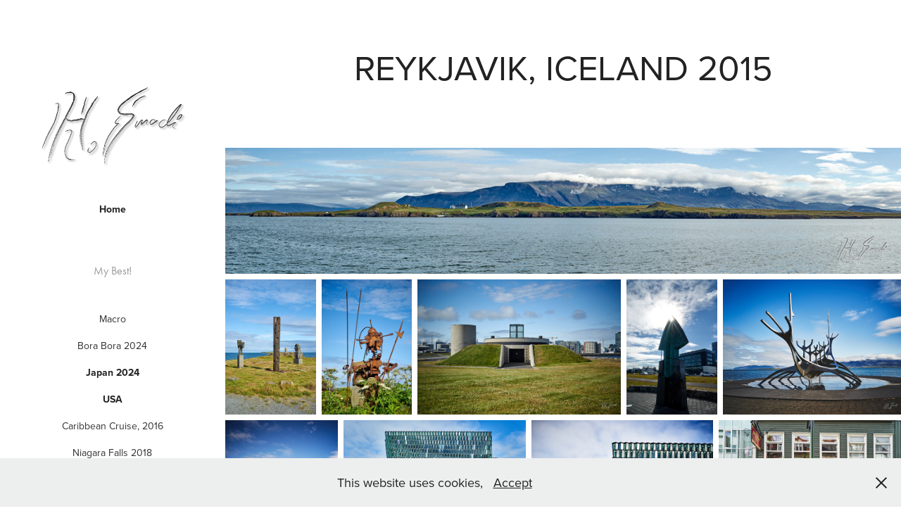

--- FILE ---
content_type: text/html; charset=utf-8
request_url: https://hsmadi.com/reykjavik-iceland-2015
body_size: 12504
content:
<!DOCTYPE HTML>
<html lang="en-US">
<head>
  <meta charset="UTF-8" />
  <meta name="viewport" content="width=device-width, initial-scale=1" />
      <meta name="keywords"  content="haytham,alsmadi,smadi,photography,travel,هيثم,الصمادي" />
      <meta name="twitter:card"  content="summary_large_image" />
      <meta name="twitter:site"  content="@AdobePortfolio" />
      <meta  property="og:title" content="Haytham Alsmadi Photos - Reykjavik, Iceland 2015" />
      <meta  property="og:image" content="https://cdn.myportfolio.com/54890a8d5f8da346d95f7903baa16105/997558fe-3320-4074-9cb1-f077a97eab4f_car_3x2.jpg?h=12547cfdd4f89b1ea48a812a839f4237" />
        <link rel="icon" href="https://cdn.myportfolio.com/54890a8d5f8da346d95f7903baa16105/100d9cb2-c395-4aa1-af2d-adbad936114b_carw_1x1x32.png?h=4134b367c7996505da3e6e1d97112921" />
        <link rel="apple-touch-icon" href="https://cdn.myportfolio.com/54890a8d5f8da346d95f7903baa16105/b8bdfa50-2e12-47b0-a8e6-e66ff9cbf50a_carw_1x1x180.png?h=832eef79125a6e1cf6613ad3dd7c3187" />
      <link rel="stylesheet" href="/dist/css/main.css" type="text/css" />
      <link rel="stylesheet" href="https://cdn.myportfolio.com/54890a8d5f8da346d95f7903baa16105/3cf1df699ea8a2f763b1492d3f57f8181751510727.css?h=13b277c8d169177e93bf5966f2154f2f" type="text/css" />
    <link rel="canonical" href="https://hsmadi.com/reykjavik-iceland-2015" />
      <title>Haytham Alsmadi Photos - Reykjavik, Iceland 2015</title>
    <script type="text/javascript" src="//use.typekit.net/ik/[base64].js?cb=35f77bfb8b50944859ea3d3804e7194e7a3173fb" async onload="
    try {
      window.Typekit.load();
    } catch (e) {
      console.warn('Typekit not loaded.');
    }
    "></script>
</head>
  <body class="transition-enabled">  <div class='page-background-video page-background-video-with-panel'>
  </div>
  <div class="js-responsive-nav">
    <div class="responsive-nav has-social">
      <div class="close-responsive-click-area js-close-responsive-nav">
        <div class="close-responsive-button"></div>
      </div>
          <nav data-hover-hint="nav">
              <ul class="group">
                  <li class="gallery-title"><a href="/home" >Home</a></li>
              </ul>
      <div class="link-title">
        <a href="http://www.hsmadi.com/best">My Best!</a>
      </div>
      <div class="page-title">
        <a href="/macro" >Macro</a>
      </div>
      <div class="page-title">
        <a href="/bora-bora-2024" >Bora Bora 2024</a>
      </div>
              <ul class="group">
                  <li class="gallery-title"><a href="/japan-2024" >Japan 2024</a></li>
              </ul>
              <ul class="group">
                  <li class="gallery-title"><a href="/usa" >USA</a></li>
              </ul>
      <div class="page-title">
        <a href="/caribbean-cruise-2016" >Caribbean Cruise, 2016</a>
      </div>
      <div class="page-title">
        <a href="/niagara-falls-2018" >Niagara Falls 2018</a>
      </div>
              <ul class="group">
                  <li class="gallery-title"><a href="/uk" >UK</a></li>
              </ul>
              <ul class="group">
                  <li class="gallery-title"><a href="/france" >France</a></li>
              </ul>
              <ul class="group">
                  <li class="gallery-title"><a href="/italy" >Italy</a></li>
              </ul>
              <ul class="group">
                  <li class="gallery-title"><a href="/switzerland-and-liechtenstein" >Switzerland and Liechtenstein</a></li>
              </ul>
              <ul class="group">
                  <li class="gallery-title"><a href="/germany" >Germany</a></li>
              </ul>
              <ul class="group">
                  <li class="gallery-title"><a href="/austria" >Austria</a></li>
              </ul>
      <div class="page-title">
        <a href="/prague-2014" >Prague 2014</a>
      </div>
              <ul class="group">
                  <li class="gallery-title"><a href="/slovakia" >Slovakia</a></li>
              </ul>
      <div class="page-title">
        <a href="/budapest-2016" >Budapest 2016</a>
      </div>
              <ul class="group">
                  <li class="gallery-title"><a href="/iceland" >Iceland</a></li>
              </ul>
              <ul class="group">
                  <li class="gallery-title"><a href="/norway" >Norway</a></li>
              </ul>
      <div class="page-title">
        <a href="/faroe-islands-2015" >Faroe Islands 2015</a>
      </div>
      <div class="page-title">
        <a href="/istanbul-2010" >Istanbul 2010</a>
      </div>
              <ul class="group">
                  <li class="gallery-title"><a href="/morocco" >Morocco</a></li>
              </ul>
              <ul class="group">
                  <li class="gallery-title"><a href="/seychelles" >Seychelles</a></li>
              </ul>
              <ul class="group">
                  <li class="gallery-title"><a href="/qatar" >Qatar</a></li>
              </ul>
              <ul class="group">
                  <li class="gallery-title"><a href="/uae" >UAE</a></li>
              </ul>
              <ul class="group">
                  <li class="gallery-title"><a href="/oman" >Oman</a></li>
              </ul>
              <ul class="group">
                  <li class="gallery-title"><a href="/lebanon" >Lebanon</a></li>
              </ul>
              <ul class="group">
                  <li class="gallery-title"><a href="/jordan" >Jordan</a></li>
              </ul>
              <ul class="group">
                  <li class="gallery-title"><a href="/sri-lanka" >Sri Lanka</a></li>
              </ul>
              <ul class="group">
                  <li class="gallery-title"><a href="/thailand" >Thailand</a></li>
              </ul>
              <ul class="group">
                  <li class="gallery-title"><a href="/vietnam" >Vietnam</a></li>
              </ul>
      <div class="page-title">
        <a href="/aerial-dxb-to-sea-2012" >Aerial DXB to SEA, 2012</a>
      </div>
      <div class="link-title">
        <a href="https://www.eyeem.com/u/hsmadi" target="_blank">Photos Up for Licensing </a>
      </div>
      <div class="page-title">
        <a href="/contact" >Contact Me</a>
      </div>
              <div class="social pf-nav-social" data-hover-hint="navSocialIcons">
                <ul>
                        <li>
                          <a href="https://www.behance.net/hsmadi" target="_blank">
                            <svg id="Layer_1" data-name="Layer 1" xmlns="http://www.w3.org/2000/svg" viewBox="0 0 30 24" class="icon"><path id="path-1" d="M18.83,14.38a2.78,2.78,0,0,0,.65,1.9,2.31,2.31,0,0,0,1.7.59,2.31,2.31,0,0,0,1.38-.41,1.79,1.79,0,0,0,.71-0.87h2.31a4.48,4.48,0,0,1-1.71,2.53,5,5,0,0,1-2.78.76,5.53,5.53,0,0,1-2-.37,4.34,4.34,0,0,1-1.55-1,4.77,4.77,0,0,1-1-1.63,6.29,6.29,0,0,1,0-4.13,4.83,4.83,0,0,1,1-1.64A4.64,4.64,0,0,1,19.09,9a4.86,4.86,0,0,1,2-.4A4.5,4.5,0,0,1,23.21,9a4.36,4.36,0,0,1,1.5,1.3,5.39,5.39,0,0,1,.84,1.86,7,7,0,0,1,.18,2.18h-6.9Zm3.67-3.24A1.94,1.94,0,0,0,21,10.6a2.26,2.26,0,0,0-1,.22,2,2,0,0,0-.66.54,1.94,1.94,0,0,0-.35.69,3.47,3.47,0,0,0-.12.65h4.29A2.75,2.75,0,0,0,22.5,11.14ZM18.29,6h5.36V7.35H18.29V6ZM13.89,17.7a4.4,4.4,0,0,1-1.51.7,6.44,6.44,0,0,1-1.73.22H4.24V5.12h6.24a7.7,7.7,0,0,1,1.73.17,3.67,3.67,0,0,1,1.33.56,2.6,2.6,0,0,1,.86,1,3.74,3.74,0,0,1,.3,1.58,3,3,0,0,1-.46,1.7,3.33,3.33,0,0,1-1.35,1.12,3.19,3.19,0,0,1,1.82,1.26,3.79,3.79,0,0,1,.59,2.17,3.79,3.79,0,0,1-.39,1.77A3.24,3.24,0,0,1,13.89,17.7ZM11.72,8.19a1.25,1.25,0,0,0-.45-0.47,1.88,1.88,0,0,0-.64-0.24,5.5,5.5,0,0,0-.76-0.05H7.16v3.16h3a2,2,0,0,0,1.28-.38A1.43,1.43,0,0,0,11.89,9,1.73,1.73,0,0,0,11.72,8.19ZM11.84,13a2.39,2.39,0,0,0-1.52-.45H7.16v3.73h3.11a3.61,3.61,0,0,0,.82-0.09A2,2,0,0,0,11.77,16a1.39,1.39,0,0,0,.47-0.54,1.85,1.85,0,0,0,.17-0.88A1.77,1.77,0,0,0,11.84,13Z"/></svg>
                          </a>
                        </li>
                        <li>
                          <a href="https://www.facebook.com/haytham.smadi" target="_blank">
                            <svg xmlns="http://www.w3.org/2000/svg" xmlns:xlink="http://www.w3.org/1999/xlink" version="1.1" x="0px" y="0px" viewBox="0 0 30 24" xml:space="preserve" class="icon"><path d="M16.21 20h-3.26v-8h-1.63V9.24h1.63V7.59c0-2.25 0.92-3.59 3.53-3.59h2.17v2.76H17.3 c-1.02 0-1.08 0.39-1.08 1.11l0 1.38h2.46L18.38 12h-2.17V20z"/></svg>
                          </a>
                        </li>
                        <li>
                          <a href="https://www.instagram.com/hsmadi/" target="_blank">
                            <svg version="1.1" id="Layer_1" xmlns="http://www.w3.org/2000/svg" xmlns:xlink="http://www.w3.org/1999/xlink" viewBox="0 0 30 24" style="enable-background:new 0 0 30 24;" xml:space="preserve" class="icon">
                            <g>
                              <path d="M15,5.4c2.1,0,2.4,0,3.2,0c0.8,0,1.2,0.2,1.5,0.3c0.4,0.1,0.6,0.3,0.9,0.6c0.3,0.3,0.5,0.5,0.6,0.9
                                c0.1,0.3,0.2,0.7,0.3,1.5c0,0.8,0,1.1,0,3.2s0,2.4,0,3.2c0,0.8-0.2,1.2-0.3,1.5c-0.1,0.4-0.3,0.6-0.6,0.9c-0.3,0.3-0.5,0.5-0.9,0.6
                                c-0.3,0.1-0.7,0.2-1.5,0.3c-0.8,0-1.1,0-3.2,0s-2.4,0-3.2,0c-0.8,0-1.2-0.2-1.5-0.3c-0.4-0.1-0.6-0.3-0.9-0.6
                                c-0.3-0.3-0.5-0.5-0.6-0.9c-0.1-0.3-0.2-0.7-0.3-1.5c0-0.8,0-1.1,0-3.2s0-2.4,0-3.2c0-0.8,0.2-1.2,0.3-1.5c0.1-0.4,0.3-0.6,0.6-0.9
                                c0.3-0.3,0.5-0.5,0.9-0.6c0.3-0.1,0.7-0.2,1.5-0.3C12.6,5.4,12.9,5.4,15,5.4 M15,4c-2.2,0-2.4,0-3.3,0c-0.9,0-1.4,0.2-1.9,0.4
                                c-0.5,0.2-1,0.5-1.4,0.9C7.9,5.8,7.6,6.2,7.4,6.8C7.2,7.3,7.1,7.9,7,8.7C7,9.6,7,9.8,7,12s0,2.4,0,3.3c0,0.9,0.2,1.4,0.4,1.9
                                c0.2,0.5,0.5,1,0.9,1.4c0.4,0.4,0.9,0.7,1.4,0.9c0.5,0.2,1.1,0.3,1.9,0.4c0.9,0,1.1,0,3.3,0s2.4,0,3.3,0c0.9,0,1.4-0.2,1.9-0.4
                                c0.5-0.2,1-0.5,1.4-0.9c0.4-0.4,0.7-0.9,0.9-1.4c0.2-0.5,0.3-1.1,0.4-1.9c0-0.9,0-1.1,0-3.3s0-2.4,0-3.3c0-0.9-0.2-1.4-0.4-1.9
                                c-0.2-0.5-0.5-1-0.9-1.4c-0.4-0.4-0.9-0.7-1.4-0.9c-0.5-0.2-1.1-0.3-1.9-0.4C17.4,4,17.2,4,15,4L15,4L15,4z"/>
                              <path d="M15,7.9c-2.3,0-4.1,1.8-4.1,4.1s1.8,4.1,4.1,4.1s4.1-1.8,4.1-4.1S17.3,7.9,15,7.9L15,7.9z M15,14.7c-1.5,0-2.7-1.2-2.7-2.7
                                c0-1.5,1.2-2.7,2.7-2.7s2.7,1.2,2.7,2.7C17.7,13.5,16.5,14.7,15,14.7L15,14.7z"/>
                              <path d="M20.2,7.7c0,0.5-0.4,1-1,1s-1-0.4-1-1s0.4-1,1-1S20.2,7.2,20.2,7.7L20.2,7.7z"/>
                            </g>
                            </svg>
                          </a>
                        </li>
                        <li>
                          <a href="https://500px.com/hsmadi" target="_blank">
                            <svg version="1.1" id="Layer_1" xmlns="http://www.w3.org/2000/svg" xmlns:xlink="http://www.w3.org/1999/xlink" x="0px" y="0px" viewBox="0 0 30 24" style="enable-background:new 0 0 30 24;" xml:space="preserve" class="icon">
                            <path d="M11,14.5c0,0,0.1,0.2,0.1,0.4c0.3,0.6,0.6,1.2,1.1,1.7c0.5,0.5,1,0.9,1.7,1.1c0.6,0.3,1.3,0.4,2,0.4c0.7,0,1.4-0.1,2-0.4
                              c0.6-0.3,1.2-0.6,1.7-1.1c0.5-0.5,0.9-1,1.1-1.7c0.3-0.6,0.4-1.3,0.4-2c0-0.7-0.1-1.4-0.4-2c-0.3-0.6-0.6-1.2-1.1-1.7
                              c-0.5-0.5-1-0.9-1.7-1.1c-0.6-0.3-1.3-0.4-2-0.4c-0.7,0-1.4,0.1-2.1,0.4c-0.5,0.2-1.4,0.8-1.9,1.3l0,0V5l7.2,0
                              c0.3,0,0.3-0.4,0.3-0.5c0-0.1,0-0.5-0.3-0.5l-7.8,0C11.2,4,11,4.2,11,4.3v6.1c0,0.2,0.2,0.3,0.5,0.4c0.4,0.1,0.5,0,0.7-0.2l0,0
                              c0.2-0.2,0.7-0.8,0.7-0.8c0.8-0.8,1.9-1.3,3-1.3c1.1,0,2.2,0.4,3,1.3c0.8,0.8,1.3,1.9,1.3,3c0,1.1-0.4,2.2-1.2,3
                              c-0.8,0.8-1.9,1.3-3,1.3c-0.8,0-1.5-0.2-2.2-0.6l0-3.7c0-0.5,0.2-1,0.6-1.4c0.4-0.5,1-0.7,1.6-0.7c0.6,0,1.2,0.2,1.6,0.6
                              c0.4,0.4,0.6,0.9,0.6,1.5c0,1.2-1,2.2-2.2,2.2c-0.2,0-0.7-0.1-0.7-0.1c-0.2-0.1-0.4,0.3-0.4,0.4c-0.1,0.4,0.1,0.5,0.1,0.5
                              c0.4,0.1,0.7,0.1,1,0.1c1.7,0,3.2-1.4,3.2-3.2c0-1.7-1.4-3.1-3.2-3.1c-0.9,0-1.7,0.3-2.3,0.9c-0.6,0.6-0.9,1.3-0.9,2.1l0,0
                              c0,0.1,0,2.3,0,3l0,0c-0.3-0.4-0.7-0.9-0.9-1.5c-0.1-0.2-0.3-0.2-0.5-0.1C11.2,14.2,10.9,14.3,11,14.5L11,14.5z M14.7,13.6
                              c0,0.1,0.1,0.2,0.2,0.3l0,0c0.1,0.1,0.2,0.1,0.3,0.1c0.1,0,0.1,0,0.1,0c0,0,0.5-0.5,0.6-0.6l0.6,0.6c0.1,0.1,0.1,0.1,0.2,0.1
                              c0.1,0,0.2-0.1,0.3-0.2c0.2-0.2,0.1-0.4,0.1-0.4l-0.6-0.6l0.6-0.6c0.1-0.1,0-0.3-0.1-0.4c-0.2-0.2-0.3-0.2-0.4-0.1l-0.6,0.6
                              l-0.6-0.6c0,0-0.1,0-0.1,0c-0.1,0-0.2,0.1-0.3,0.2c-0.2,0.2-0.2,0.3-0.1,0.4l0.6,0.6l-0.6,0.6C14.7,13.5,14.7,13.6,14.7,13.6z
                               M16,5.7c-0.9,0-1.9,0.2-2.7,0.5c-0.1,0-0.1,0.1-0.1,0.2c0,0.1,0,0.2,0.1,0.3c0,0.1,0.2,0.4,0.4,0.3c0.8-0.3,1.6-0.4,2.3-0.4
                              c0.9,0,1.7,0.2,2.5,0.5c0.6,0.3,1.2,0.6,1.8,1.2c0,0,0.1,0.1,0.1,0.1c0.1,0,0.2-0.1,0.3-0.2C20.9,8,21,7.8,20.9,7.6
                              c-0.6-0.6-1.3-1-2.1-1.4C17.9,5.9,16.9,5.7,16,5.7z M21,17.3L21,17.3c-0.1-0.1-0.2-0.2-0.3-0.2c-0.1,0-0.2,0-0.2,0.1l-0.1,0.1
                              c-0.6,0.6-1.3,1-2,1.4c-0.8,0.3-1.6,0.5-2.5,0.5c-0.9,0-1.7-0.2-2.5-0.5c-0.8-0.3-1.4-0.8-2-1.4c-0.6-0.6-1.1-1.3-1.4-2
                              c-0.3-0.7-0.4-1.2-0.4-1.4c0,0,0,0,0,0c0-0.2-0.2-0.2-0.5-0.2c-0.1,0-0.5,0.1-0.4,0.3l0,0C8.9,14.5,9,15,9.3,15.6
                              c0.4,0.9,0.9,1.6,1.6,2.3c0.7,0.7,1.4,1.2,2.3,1.6C14,19.8,15,20,16,20c1,0,1.9-0.2,2.8-0.6c0.9-0.4,1.6-0.9,2.3-1.6
                              c0,0,0,0,0.1-0.1C21.2,17.7,21.3,17.6,21,17.3z"/>
                            </svg>
                          </a>
                        </li>
                </ul>
              </div>
          </nav>
    </div>
  </div>
  <div class="site-wrap cfix js-site-wrap">
    <div class="site-container">
      <div class="site-content e2e-site-content">
        <div class="sidebar-content">
          <header class="site-header">
              <div class="logo-wrap" data-hover-hint="logo">
                    <div class="logo e2e-site-logo-text logo-image  ">
    <a href="/home" class="image-normal image-link">
      <img src="https://cdn.myportfolio.com/54890a8d5f8da346d95f7903baa16105/6094571b-f53f-4ba3-9c79-f32f0b35d64b_rwc_0x0x438x322x4096.png?h=53c1711233f374145a1dec8de8b6d681" alt="Haytham Alsmadi">
    </a>
</div>
              </div>
  <div class="hamburger-click-area js-hamburger">
    <div class="hamburger">
      <i></i>
      <i></i>
      <i></i>
    </div>
  </div>
          </header>
              <nav data-hover-hint="nav">
              <ul class="group">
                  <li class="gallery-title"><a href="/home" >Home</a></li>
              </ul>
      <div class="link-title">
        <a href="http://www.hsmadi.com/best">My Best!</a>
      </div>
      <div class="page-title">
        <a href="/macro" >Macro</a>
      </div>
      <div class="page-title">
        <a href="/bora-bora-2024" >Bora Bora 2024</a>
      </div>
              <ul class="group">
                  <li class="gallery-title"><a href="/japan-2024" >Japan 2024</a></li>
              </ul>
              <ul class="group">
                  <li class="gallery-title"><a href="/usa" >USA</a></li>
              </ul>
      <div class="page-title">
        <a href="/caribbean-cruise-2016" >Caribbean Cruise, 2016</a>
      </div>
      <div class="page-title">
        <a href="/niagara-falls-2018" >Niagara Falls 2018</a>
      </div>
              <ul class="group">
                  <li class="gallery-title"><a href="/uk" >UK</a></li>
              </ul>
              <ul class="group">
                  <li class="gallery-title"><a href="/france" >France</a></li>
              </ul>
              <ul class="group">
                  <li class="gallery-title"><a href="/italy" >Italy</a></li>
              </ul>
              <ul class="group">
                  <li class="gallery-title"><a href="/switzerland-and-liechtenstein" >Switzerland and Liechtenstein</a></li>
              </ul>
              <ul class="group">
                  <li class="gallery-title"><a href="/germany" >Germany</a></li>
              </ul>
              <ul class="group">
                  <li class="gallery-title"><a href="/austria" >Austria</a></li>
              </ul>
      <div class="page-title">
        <a href="/prague-2014" >Prague 2014</a>
      </div>
              <ul class="group">
                  <li class="gallery-title"><a href="/slovakia" >Slovakia</a></li>
              </ul>
      <div class="page-title">
        <a href="/budapest-2016" >Budapest 2016</a>
      </div>
              <ul class="group">
                  <li class="gallery-title"><a href="/iceland" >Iceland</a></li>
              </ul>
              <ul class="group">
                  <li class="gallery-title"><a href="/norway" >Norway</a></li>
              </ul>
      <div class="page-title">
        <a href="/faroe-islands-2015" >Faroe Islands 2015</a>
      </div>
      <div class="page-title">
        <a href="/istanbul-2010" >Istanbul 2010</a>
      </div>
              <ul class="group">
                  <li class="gallery-title"><a href="/morocco" >Morocco</a></li>
              </ul>
              <ul class="group">
                  <li class="gallery-title"><a href="/seychelles" >Seychelles</a></li>
              </ul>
              <ul class="group">
                  <li class="gallery-title"><a href="/qatar" >Qatar</a></li>
              </ul>
              <ul class="group">
                  <li class="gallery-title"><a href="/uae" >UAE</a></li>
              </ul>
              <ul class="group">
                  <li class="gallery-title"><a href="/oman" >Oman</a></li>
              </ul>
              <ul class="group">
                  <li class="gallery-title"><a href="/lebanon" >Lebanon</a></li>
              </ul>
              <ul class="group">
                  <li class="gallery-title"><a href="/jordan" >Jordan</a></li>
              </ul>
              <ul class="group">
                  <li class="gallery-title"><a href="/sri-lanka" >Sri Lanka</a></li>
              </ul>
              <ul class="group">
                  <li class="gallery-title"><a href="/thailand" >Thailand</a></li>
              </ul>
              <ul class="group">
                  <li class="gallery-title"><a href="/vietnam" >Vietnam</a></li>
              </ul>
      <div class="page-title">
        <a href="/aerial-dxb-to-sea-2012" >Aerial DXB to SEA, 2012</a>
      </div>
      <div class="link-title">
        <a href="https://www.eyeem.com/u/hsmadi" target="_blank">Photos Up for Licensing </a>
      </div>
      <div class="page-title">
        <a href="/contact" >Contact Me</a>
      </div>
                  <div class="social pf-nav-social" data-hover-hint="navSocialIcons">
                    <ul>
                            <li>
                              <a href="https://www.behance.net/hsmadi" target="_blank">
                                <svg id="Layer_1" data-name="Layer 1" xmlns="http://www.w3.org/2000/svg" viewBox="0 0 30 24" class="icon"><path id="path-1" d="M18.83,14.38a2.78,2.78,0,0,0,.65,1.9,2.31,2.31,0,0,0,1.7.59,2.31,2.31,0,0,0,1.38-.41,1.79,1.79,0,0,0,.71-0.87h2.31a4.48,4.48,0,0,1-1.71,2.53,5,5,0,0,1-2.78.76,5.53,5.53,0,0,1-2-.37,4.34,4.34,0,0,1-1.55-1,4.77,4.77,0,0,1-1-1.63,6.29,6.29,0,0,1,0-4.13,4.83,4.83,0,0,1,1-1.64A4.64,4.64,0,0,1,19.09,9a4.86,4.86,0,0,1,2-.4A4.5,4.5,0,0,1,23.21,9a4.36,4.36,0,0,1,1.5,1.3,5.39,5.39,0,0,1,.84,1.86,7,7,0,0,1,.18,2.18h-6.9Zm3.67-3.24A1.94,1.94,0,0,0,21,10.6a2.26,2.26,0,0,0-1,.22,2,2,0,0,0-.66.54,1.94,1.94,0,0,0-.35.69,3.47,3.47,0,0,0-.12.65h4.29A2.75,2.75,0,0,0,22.5,11.14ZM18.29,6h5.36V7.35H18.29V6ZM13.89,17.7a4.4,4.4,0,0,1-1.51.7,6.44,6.44,0,0,1-1.73.22H4.24V5.12h6.24a7.7,7.7,0,0,1,1.73.17,3.67,3.67,0,0,1,1.33.56,2.6,2.6,0,0,1,.86,1,3.74,3.74,0,0,1,.3,1.58,3,3,0,0,1-.46,1.7,3.33,3.33,0,0,1-1.35,1.12,3.19,3.19,0,0,1,1.82,1.26,3.79,3.79,0,0,1,.59,2.17,3.79,3.79,0,0,1-.39,1.77A3.24,3.24,0,0,1,13.89,17.7ZM11.72,8.19a1.25,1.25,0,0,0-.45-0.47,1.88,1.88,0,0,0-.64-0.24,5.5,5.5,0,0,0-.76-0.05H7.16v3.16h3a2,2,0,0,0,1.28-.38A1.43,1.43,0,0,0,11.89,9,1.73,1.73,0,0,0,11.72,8.19ZM11.84,13a2.39,2.39,0,0,0-1.52-.45H7.16v3.73h3.11a3.61,3.61,0,0,0,.82-0.09A2,2,0,0,0,11.77,16a1.39,1.39,0,0,0,.47-0.54,1.85,1.85,0,0,0,.17-0.88A1.77,1.77,0,0,0,11.84,13Z"/></svg>
                              </a>
                            </li>
                            <li>
                              <a href="https://www.facebook.com/haytham.smadi" target="_blank">
                                <svg xmlns="http://www.w3.org/2000/svg" xmlns:xlink="http://www.w3.org/1999/xlink" version="1.1" x="0px" y="0px" viewBox="0 0 30 24" xml:space="preserve" class="icon"><path d="M16.21 20h-3.26v-8h-1.63V9.24h1.63V7.59c0-2.25 0.92-3.59 3.53-3.59h2.17v2.76H17.3 c-1.02 0-1.08 0.39-1.08 1.11l0 1.38h2.46L18.38 12h-2.17V20z"/></svg>
                              </a>
                            </li>
                            <li>
                              <a href="https://www.instagram.com/hsmadi/" target="_blank">
                                <svg version="1.1" id="Layer_1" xmlns="http://www.w3.org/2000/svg" xmlns:xlink="http://www.w3.org/1999/xlink" viewBox="0 0 30 24" style="enable-background:new 0 0 30 24;" xml:space="preserve" class="icon">
                                <g>
                                  <path d="M15,5.4c2.1,0,2.4,0,3.2,0c0.8,0,1.2,0.2,1.5,0.3c0.4,0.1,0.6,0.3,0.9,0.6c0.3,0.3,0.5,0.5,0.6,0.9
                                    c0.1,0.3,0.2,0.7,0.3,1.5c0,0.8,0,1.1,0,3.2s0,2.4,0,3.2c0,0.8-0.2,1.2-0.3,1.5c-0.1,0.4-0.3,0.6-0.6,0.9c-0.3,0.3-0.5,0.5-0.9,0.6
                                    c-0.3,0.1-0.7,0.2-1.5,0.3c-0.8,0-1.1,0-3.2,0s-2.4,0-3.2,0c-0.8,0-1.2-0.2-1.5-0.3c-0.4-0.1-0.6-0.3-0.9-0.6
                                    c-0.3-0.3-0.5-0.5-0.6-0.9c-0.1-0.3-0.2-0.7-0.3-1.5c0-0.8,0-1.1,0-3.2s0-2.4,0-3.2c0-0.8,0.2-1.2,0.3-1.5c0.1-0.4,0.3-0.6,0.6-0.9
                                    c0.3-0.3,0.5-0.5,0.9-0.6c0.3-0.1,0.7-0.2,1.5-0.3C12.6,5.4,12.9,5.4,15,5.4 M15,4c-2.2,0-2.4,0-3.3,0c-0.9,0-1.4,0.2-1.9,0.4
                                    c-0.5,0.2-1,0.5-1.4,0.9C7.9,5.8,7.6,6.2,7.4,6.8C7.2,7.3,7.1,7.9,7,8.7C7,9.6,7,9.8,7,12s0,2.4,0,3.3c0,0.9,0.2,1.4,0.4,1.9
                                    c0.2,0.5,0.5,1,0.9,1.4c0.4,0.4,0.9,0.7,1.4,0.9c0.5,0.2,1.1,0.3,1.9,0.4c0.9,0,1.1,0,3.3,0s2.4,0,3.3,0c0.9,0,1.4-0.2,1.9-0.4
                                    c0.5-0.2,1-0.5,1.4-0.9c0.4-0.4,0.7-0.9,0.9-1.4c0.2-0.5,0.3-1.1,0.4-1.9c0-0.9,0-1.1,0-3.3s0-2.4,0-3.3c0-0.9-0.2-1.4-0.4-1.9
                                    c-0.2-0.5-0.5-1-0.9-1.4c-0.4-0.4-0.9-0.7-1.4-0.9c-0.5-0.2-1.1-0.3-1.9-0.4C17.4,4,17.2,4,15,4L15,4L15,4z"/>
                                  <path d="M15,7.9c-2.3,0-4.1,1.8-4.1,4.1s1.8,4.1,4.1,4.1s4.1-1.8,4.1-4.1S17.3,7.9,15,7.9L15,7.9z M15,14.7c-1.5,0-2.7-1.2-2.7-2.7
                                    c0-1.5,1.2-2.7,2.7-2.7s2.7,1.2,2.7,2.7C17.7,13.5,16.5,14.7,15,14.7L15,14.7z"/>
                                  <path d="M20.2,7.7c0,0.5-0.4,1-1,1s-1-0.4-1-1s0.4-1,1-1S20.2,7.2,20.2,7.7L20.2,7.7z"/>
                                </g>
                                </svg>
                              </a>
                            </li>
                            <li>
                              <a href="https://500px.com/hsmadi" target="_blank">
                                <svg version="1.1" id="Layer_1" xmlns="http://www.w3.org/2000/svg" xmlns:xlink="http://www.w3.org/1999/xlink" x="0px" y="0px" viewBox="0 0 30 24" style="enable-background:new 0 0 30 24;" xml:space="preserve" class="icon">
                                <path d="M11,14.5c0,0,0.1,0.2,0.1,0.4c0.3,0.6,0.6,1.2,1.1,1.7c0.5,0.5,1,0.9,1.7,1.1c0.6,0.3,1.3,0.4,2,0.4c0.7,0,1.4-0.1,2-0.4
                                  c0.6-0.3,1.2-0.6,1.7-1.1c0.5-0.5,0.9-1,1.1-1.7c0.3-0.6,0.4-1.3,0.4-2c0-0.7-0.1-1.4-0.4-2c-0.3-0.6-0.6-1.2-1.1-1.7
                                  c-0.5-0.5-1-0.9-1.7-1.1c-0.6-0.3-1.3-0.4-2-0.4c-0.7,0-1.4,0.1-2.1,0.4c-0.5,0.2-1.4,0.8-1.9,1.3l0,0V5l7.2,0
                                  c0.3,0,0.3-0.4,0.3-0.5c0-0.1,0-0.5-0.3-0.5l-7.8,0C11.2,4,11,4.2,11,4.3v6.1c0,0.2,0.2,0.3,0.5,0.4c0.4,0.1,0.5,0,0.7-0.2l0,0
                                  c0.2-0.2,0.7-0.8,0.7-0.8c0.8-0.8,1.9-1.3,3-1.3c1.1,0,2.2,0.4,3,1.3c0.8,0.8,1.3,1.9,1.3,3c0,1.1-0.4,2.2-1.2,3
                                  c-0.8,0.8-1.9,1.3-3,1.3c-0.8,0-1.5-0.2-2.2-0.6l0-3.7c0-0.5,0.2-1,0.6-1.4c0.4-0.5,1-0.7,1.6-0.7c0.6,0,1.2,0.2,1.6,0.6
                                  c0.4,0.4,0.6,0.9,0.6,1.5c0,1.2-1,2.2-2.2,2.2c-0.2,0-0.7-0.1-0.7-0.1c-0.2-0.1-0.4,0.3-0.4,0.4c-0.1,0.4,0.1,0.5,0.1,0.5
                                  c0.4,0.1,0.7,0.1,1,0.1c1.7,0,3.2-1.4,3.2-3.2c0-1.7-1.4-3.1-3.2-3.1c-0.9,0-1.7,0.3-2.3,0.9c-0.6,0.6-0.9,1.3-0.9,2.1l0,0
                                  c0,0.1,0,2.3,0,3l0,0c-0.3-0.4-0.7-0.9-0.9-1.5c-0.1-0.2-0.3-0.2-0.5-0.1C11.2,14.2,10.9,14.3,11,14.5L11,14.5z M14.7,13.6
                                  c0,0.1,0.1,0.2,0.2,0.3l0,0c0.1,0.1,0.2,0.1,0.3,0.1c0.1,0,0.1,0,0.1,0c0,0,0.5-0.5,0.6-0.6l0.6,0.6c0.1,0.1,0.1,0.1,0.2,0.1
                                  c0.1,0,0.2-0.1,0.3-0.2c0.2-0.2,0.1-0.4,0.1-0.4l-0.6-0.6l0.6-0.6c0.1-0.1,0-0.3-0.1-0.4c-0.2-0.2-0.3-0.2-0.4-0.1l-0.6,0.6
                                  l-0.6-0.6c0,0-0.1,0-0.1,0c-0.1,0-0.2,0.1-0.3,0.2c-0.2,0.2-0.2,0.3-0.1,0.4l0.6,0.6l-0.6,0.6C14.7,13.5,14.7,13.6,14.7,13.6z
                                   M16,5.7c-0.9,0-1.9,0.2-2.7,0.5c-0.1,0-0.1,0.1-0.1,0.2c0,0.1,0,0.2,0.1,0.3c0,0.1,0.2,0.4,0.4,0.3c0.8-0.3,1.6-0.4,2.3-0.4
                                  c0.9,0,1.7,0.2,2.5,0.5c0.6,0.3,1.2,0.6,1.8,1.2c0,0,0.1,0.1,0.1,0.1c0.1,0,0.2-0.1,0.3-0.2C20.9,8,21,7.8,20.9,7.6
                                  c-0.6-0.6-1.3-1-2.1-1.4C17.9,5.9,16.9,5.7,16,5.7z M21,17.3L21,17.3c-0.1-0.1-0.2-0.2-0.3-0.2c-0.1,0-0.2,0-0.2,0.1l-0.1,0.1
                                  c-0.6,0.6-1.3,1-2,1.4c-0.8,0.3-1.6,0.5-2.5,0.5c-0.9,0-1.7-0.2-2.5-0.5c-0.8-0.3-1.4-0.8-2-1.4c-0.6-0.6-1.1-1.3-1.4-2
                                  c-0.3-0.7-0.4-1.2-0.4-1.4c0,0,0,0,0,0c0-0.2-0.2-0.2-0.5-0.2c-0.1,0-0.5,0.1-0.4,0.3l0,0C8.9,14.5,9,15,9.3,15.6
                                  c0.4,0.9,0.9,1.6,1.6,2.3c0.7,0.7,1.4,1.2,2.3,1.6C14,19.8,15,20,16,20c1,0,1.9-0.2,2.8-0.6c0.9-0.4,1.6-0.9,2.3-1.6
                                  c0,0,0,0,0.1-0.1C21.2,17.7,21.3,17.6,21,17.3z"/>
                                </svg>
                              </a>
                            </li>
                    </ul>
                  </div>
              </nav>
        </div>
        <main>
  <div class="page-container" data-context="page.page.container" data-hover-hint="pageContainer">
    <section class="page standard-modules">
        <header class="page-header content" data-context="pages" data-identity="id:p5aeee0ec326302848710a88cf3c678c063dbf36844a2c1bae4da6" data-hover-hint="pageHeader" data-hover-hint-id="p5aeee0ec326302848710a88cf3c678c063dbf36844a2c1bae4da6">
            <h1 class="title preserve-whitespace e2e-site-page-title">Reykjavik, Iceland 2015</h1>
            <p class="description"></p>
        </header>
      <div class="page-content js-page-content" data-context="pages" data-identity="id:p5aeee0ec326302848710a88cf3c678c063dbf36844a2c1bae4da6">
        <div id="project-canvas" class="js-project-modules modules content">
          <div id="project-modules">
              
              
              
              
              
              
              
              <div class="project-module module media_collection project-module-media_collection" data-id="m5aeee0ebcf14ea34b1d2a5a21fb61d068049340f814f838400581"  style="padding-top: px;
padding-bottom: px;
">
  <div class="grid--main js-grid-main" data-grid-max-images="
  ">
    <div class="grid__item-container js-grid-item-container" data-flex-grow="1397.5853018373" style="width:1397.5853018373px; flex-grow:1397.5853018373;" data-width="1920" data-height="357">
      <script type="text/html" class="js-lightbox-slide-content">
        <div class="grid__image-wrapper">
          <img src="https://cdn.myportfolio.com/54890a8d5f8da346d95f7903baa16105/eb00702c-e690-406d-ba60-0b0167ce11b7_rw_1920.jpg?h=7904f4b8e19014b5bc272cbac8278e41" srcset="https://cdn.myportfolio.com/54890a8d5f8da346d95f7903baa16105/eb00702c-e690-406d-ba60-0b0167ce11b7_rw_600.jpg?h=8520d079d67c6e14fd33fa3d050fc3ba 600w,https://cdn.myportfolio.com/54890a8d5f8da346d95f7903baa16105/eb00702c-e690-406d-ba60-0b0167ce11b7_rw_1200.jpg?h=578691d894e6af18a69fe5881dbf3cdf 1200w,https://cdn.myportfolio.com/54890a8d5f8da346d95f7903baa16105/eb00702c-e690-406d-ba60-0b0167ce11b7_rw_1920.jpg?h=7904f4b8e19014b5bc272cbac8278e41 1920w,"  sizes="(max-width: 1920px) 100vw, 1920px">
        <div>
      </script>
      <img
        class="grid__item-image js-grid__item-image grid__item-image-lazy js-lazy"
        src="[data-uri]"
        
        data-src="https://cdn.myportfolio.com/54890a8d5f8da346d95f7903baa16105/eb00702c-e690-406d-ba60-0b0167ce11b7_rw_1920.jpg?h=7904f4b8e19014b5bc272cbac8278e41"
        data-srcset="https://cdn.myportfolio.com/54890a8d5f8da346d95f7903baa16105/eb00702c-e690-406d-ba60-0b0167ce11b7_rw_600.jpg?h=8520d079d67c6e14fd33fa3d050fc3ba 600w,https://cdn.myportfolio.com/54890a8d5f8da346d95f7903baa16105/eb00702c-e690-406d-ba60-0b0167ce11b7_rw_1200.jpg?h=578691d894e6af18a69fe5881dbf3cdf 1200w,https://cdn.myportfolio.com/54890a8d5f8da346d95f7903baa16105/eb00702c-e690-406d-ba60-0b0167ce11b7_rw_1920.jpg?h=7904f4b8e19014b5bc272cbac8278e41 1920w,"
      >
      <span class="grid__item-filler" style="padding-bottom:18.603515625%;"></span>
    </div>
    <div class="grid__item-container js-grid-item-container" data-flex-grow="173.544921875" style="width:173.544921875px; flex-grow:173.544921875;" data-width="1367" data-height="2048">
      <script type="text/html" class="js-lightbox-slide-content">
        <div class="grid__image-wrapper">
          <img src="https://cdn.myportfolio.com/54890a8d5f8da346d95f7903baa16105/4e8802d4-4dda-4a34-b46f-2de0d214c32c_rw_1920.jpg?h=7071e5998dc2e75df8656034cd087ecb" srcset="https://cdn.myportfolio.com/54890a8d5f8da346d95f7903baa16105/4e8802d4-4dda-4a34-b46f-2de0d214c32c_rw_600.jpg?h=729da784c865aca18a5175a06a23965b 600w,https://cdn.myportfolio.com/54890a8d5f8da346d95f7903baa16105/4e8802d4-4dda-4a34-b46f-2de0d214c32c_rw_1200.jpg?h=f50530da930fd6128520c2b34564f153 1200w,https://cdn.myportfolio.com/54890a8d5f8da346d95f7903baa16105/4e8802d4-4dda-4a34-b46f-2de0d214c32c_rw_1920.jpg?h=7071e5998dc2e75df8656034cd087ecb 1367w,"  sizes="(max-width: 1367px) 100vw, 1367px">
        <div>
      </script>
      <img
        class="grid__item-image js-grid__item-image grid__item-image-lazy js-lazy"
        src="[data-uri]"
        
        data-src="https://cdn.myportfolio.com/54890a8d5f8da346d95f7903baa16105/4e8802d4-4dda-4a34-b46f-2de0d214c32c_rw_1920.jpg?h=7071e5998dc2e75df8656034cd087ecb"
        data-srcset="https://cdn.myportfolio.com/54890a8d5f8da346d95f7903baa16105/4e8802d4-4dda-4a34-b46f-2de0d214c32c_rw_600.jpg?h=729da784c865aca18a5175a06a23965b 600w,https://cdn.myportfolio.com/54890a8d5f8da346d95f7903baa16105/4e8802d4-4dda-4a34-b46f-2de0d214c32c_rw_1200.jpg?h=f50530da930fd6128520c2b34564f153 1200w,https://cdn.myportfolio.com/54890a8d5f8da346d95f7903baa16105/4e8802d4-4dda-4a34-b46f-2de0d214c32c_rw_1920.jpg?h=7071e5998dc2e75df8656034cd087ecb 1367w,"
      >
      <span class="grid__item-filler" style="padding-bottom:149.81711777615%;"></span>
    </div>
    <div class="grid__item-container js-grid-item-container" data-flex-grow="173.544921875" style="width:173.544921875px; flex-grow:173.544921875;" data-width="1367" data-height="2048">
      <script type="text/html" class="js-lightbox-slide-content">
        <div class="grid__image-wrapper">
          <img src="https://cdn.myportfolio.com/54890a8d5f8da346d95f7903baa16105/3733ba60-82aa-4c28-bf4b-e8f6fab2666d_rw_1920.jpg?h=291e07942b56d055ab8f98cedbd1c5d7" srcset="https://cdn.myportfolio.com/54890a8d5f8da346d95f7903baa16105/3733ba60-82aa-4c28-bf4b-e8f6fab2666d_rw_600.jpg?h=1ecbb4d1da4fabd751907da179dddab0 600w,https://cdn.myportfolio.com/54890a8d5f8da346d95f7903baa16105/3733ba60-82aa-4c28-bf4b-e8f6fab2666d_rw_1200.jpg?h=3c4d9a3ef6b887c0add527f414e83102 1200w,https://cdn.myportfolio.com/54890a8d5f8da346d95f7903baa16105/3733ba60-82aa-4c28-bf4b-e8f6fab2666d_rw_1920.jpg?h=291e07942b56d055ab8f98cedbd1c5d7 1367w,"  sizes="(max-width: 1367px) 100vw, 1367px">
        <div>
      </script>
      <img
        class="grid__item-image js-grid__item-image grid__item-image-lazy js-lazy"
        src="[data-uri]"
        
        data-src="https://cdn.myportfolio.com/54890a8d5f8da346d95f7903baa16105/3733ba60-82aa-4c28-bf4b-e8f6fab2666d_rw_1920.jpg?h=291e07942b56d055ab8f98cedbd1c5d7"
        data-srcset="https://cdn.myportfolio.com/54890a8d5f8da346d95f7903baa16105/3733ba60-82aa-4c28-bf4b-e8f6fab2666d_rw_600.jpg?h=1ecbb4d1da4fabd751907da179dddab0 600w,https://cdn.myportfolio.com/54890a8d5f8da346d95f7903baa16105/3733ba60-82aa-4c28-bf4b-e8f6fab2666d_rw_1200.jpg?h=3c4d9a3ef6b887c0add527f414e83102 1200w,https://cdn.myportfolio.com/54890a8d5f8da346d95f7903baa16105/3733ba60-82aa-4c28-bf4b-e8f6fab2666d_rw_1920.jpg?h=291e07942b56d055ab8f98cedbd1c5d7 1367w,"
      >
      <span class="grid__item-filler" style="padding-bottom:149.81711777615%;"></span>
    </div>
    <div class="grid__item-container js-grid-item-container" data-flex-grow="389.524506218" style="width:389.524506218px; flex-grow:389.524506218;" data-width="1920" data-height="1281">
      <script type="text/html" class="js-lightbox-slide-content">
        <div class="grid__image-wrapper">
          <img src="https://cdn.myportfolio.com/54890a8d5f8da346d95f7903baa16105/26723b80-782e-447a-bb63-68748c57341b_rw_1920.jpg?h=750e81446ac8341bb59c451a05add5f3" srcset="https://cdn.myportfolio.com/54890a8d5f8da346d95f7903baa16105/26723b80-782e-447a-bb63-68748c57341b_rw_600.jpg?h=a4afdccdd67b6ce011ee809d482a9e2b 600w,https://cdn.myportfolio.com/54890a8d5f8da346d95f7903baa16105/26723b80-782e-447a-bb63-68748c57341b_rw_1200.jpg?h=fd8de2fe55ddf8bc681d3116560632aa 1200w,https://cdn.myportfolio.com/54890a8d5f8da346d95f7903baa16105/26723b80-782e-447a-bb63-68748c57341b_rw_1920.jpg?h=750e81446ac8341bb59c451a05add5f3 1920w,"  sizes="(max-width: 1920px) 100vw, 1920px">
        <div>
      </script>
      <img
        class="grid__item-image js-grid__item-image grid__item-image-lazy js-lazy"
        src="[data-uri]"
        
        data-src="https://cdn.myportfolio.com/54890a8d5f8da346d95f7903baa16105/26723b80-782e-447a-bb63-68748c57341b_rw_1920.jpg?h=750e81446ac8341bb59c451a05add5f3"
        data-srcset="https://cdn.myportfolio.com/54890a8d5f8da346d95f7903baa16105/26723b80-782e-447a-bb63-68748c57341b_rw_600.jpg?h=a4afdccdd67b6ce011ee809d482a9e2b 600w,https://cdn.myportfolio.com/54890a8d5f8da346d95f7903baa16105/26723b80-782e-447a-bb63-68748c57341b_rw_1200.jpg?h=fd8de2fe55ddf8bc681d3116560632aa 1200w,https://cdn.myportfolio.com/54890a8d5f8da346d95f7903baa16105/26723b80-782e-447a-bb63-68748c57341b_rw_1920.jpg?h=750e81446ac8341bb59c451a05add5f3 1920w,"
      >
      <span class="grid__item-filler" style="padding-bottom:66.748046875%;"></span>
    </div>
    <div class="grid__item-container js-grid-item-container" data-flex-grow="173.544921875" style="width:173.544921875px; flex-grow:173.544921875;" data-width="1367" data-height="2048">
      <script type="text/html" class="js-lightbox-slide-content">
        <div class="grid__image-wrapper">
          <img src="https://cdn.myportfolio.com/54890a8d5f8da346d95f7903baa16105/320ed265-9f25-463c-aaed-3c65c950f067_rw_1920.jpg?h=d720e05880d508b786ccf133edf03489" srcset="https://cdn.myportfolio.com/54890a8d5f8da346d95f7903baa16105/320ed265-9f25-463c-aaed-3c65c950f067_rw_600.jpg?h=a83bd1780736c4fd3dc804fa27fde7a8 600w,https://cdn.myportfolio.com/54890a8d5f8da346d95f7903baa16105/320ed265-9f25-463c-aaed-3c65c950f067_rw_1200.jpg?h=af7ead11c743ccf43166c0b99ff21052 1200w,https://cdn.myportfolio.com/54890a8d5f8da346d95f7903baa16105/320ed265-9f25-463c-aaed-3c65c950f067_rw_1920.jpg?h=d720e05880d508b786ccf133edf03489 1367w,"  sizes="(max-width: 1367px) 100vw, 1367px">
        <div>
      </script>
      <img
        class="grid__item-image js-grid__item-image grid__item-image-lazy js-lazy"
        src="[data-uri]"
        
        data-src="https://cdn.myportfolio.com/54890a8d5f8da346d95f7903baa16105/320ed265-9f25-463c-aaed-3c65c950f067_rw_1920.jpg?h=d720e05880d508b786ccf133edf03489"
        data-srcset="https://cdn.myportfolio.com/54890a8d5f8da346d95f7903baa16105/320ed265-9f25-463c-aaed-3c65c950f067_rw_600.jpg?h=a83bd1780736c4fd3dc804fa27fde7a8 600w,https://cdn.myportfolio.com/54890a8d5f8da346d95f7903baa16105/320ed265-9f25-463c-aaed-3c65c950f067_rw_1200.jpg?h=af7ead11c743ccf43166c0b99ff21052 1200w,https://cdn.myportfolio.com/54890a8d5f8da346d95f7903baa16105/320ed265-9f25-463c-aaed-3c65c950f067_rw_1920.jpg?h=d720e05880d508b786ccf133edf03489 1367w,"
      >
      <span class="grid__item-filler" style="padding-bottom:149.81711777615%;"></span>
    </div>
    <div class="grid__item-container js-grid-item-container" data-flex-grow="341.99100834939" style="width:341.99100834939px; flex-grow:341.99100834939;" data-width="1920" data-height="1459">
      <script type="text/html" class="js-lightbox-slide-content">
        <div class="grid__image-wrapper">
          <img src="https://cdn.myportfolio.com/54890a8d5f8da346d95f7903baa16105/51801288-cd89-44f3-8523-e1decfb915a1_rw_1920.jpg?h=9a0a2df3ea1715a22e1b074583ba6385" srcset="https://cdn.myportfolio.com/54890a8d5f8da346d95f7903baa16105/51801288-cd89-44f3-8523-e1decfb915a1_rw_600.jpg?h=741efa8b5609e4c5628591f149ee39c8 600w,https://cdn.myportfolio.com/54890a8d5f8da346d95f7903baa16105/51801288-cd89-44f3-8523-e1decfb915a1_rw_1200.jpg?h=4eff00fc0907e6a6cff6d400d39f64e3 1200w,https://cdn.myportfolio.com/54890a8d5f8da346d95f7903baa16105/51801288-cd89-44f3-8523-e1decfb915a1_rw_1920.jpg?h=9a0a2df3ea1715a22e1b074583ba6385 1920w,"  sizes="(max-width: 1920px) 100vw, 1920px">
        <div>
      </script>
      <img
        class="grid__item-image js-grid__item-image grid__item-image-lazy js-lazy"
        src="[data-uri]"
        
        data-src="https://cdn.myportfolio.com/54890a8d5f8da346d95f7903baa16105/51801288-cd89-44f3-8523-e1decfb915a1_rw_1920.jpg?h=9a0a2df3ea1715a22e1b074583ba6385"
        data-srcset="https://cdn.myportfolio.com/54890a8d5f8da346d95f7903baa16105/51801288-cd89-44f3-8523-e1decfb915a1_rw_600.jpg?h=741efa8b5609e4c5628591f149ee39c8 600w,https://cdn.myportfolio.com/54890a8d5f8da346d95f7903baa16105/51801288-cd89-44f3-8523-e1decfb915a1_rw_1200.jpg?h=4eff00fc0907e6a6cff6d400d39f64e3 1200w,https://cdn.myportfolio.com/54890a8d5f8da346d95f7903baa16105/51801288-cd89-44f3-8523-e1decfb915a1_rw_1920.jpg?h=9a0a2df3ea1715a22e1b074583ba6385 1920w,"
      >
      <span class="grid__item-filler" style="padding-bottom:76.025390625%;"></span>
    </div>
    <div class="grid__item-container js-grid-item-container" data-flex-grow="241.46484375" style="width:241.46484375px; flex-grow:241.46484375;" data-width="1902" data-height="2048">
      <script type="text/html" class="js-lightbox-slide-content">
        <div class="grid__image-wrapper">
          <img src="https://cdn.myportfolio.com/54890a8d5f8da346d95f7903baa16105/6ec35897-cb5d-48d0-a043-6ae26313d370_rw_1920.jpg?h=ce08d00366465d05285d804b0d4021af" srcset="https://cdn.myportfolio.com/54890a8d5f8da346d95f7903baa16105/6ec35897-cb5d-48d0-a043-6ae26313d370_rw_600.jpg?h=8ca5bd46210729d2640b26c21f6b02a8 600w,https://cdn.myportfolio.com/54890a8d5f8da346d95f7903baa16105/6ec35897-cb5d-48d0-a043-6ae26313d370_rw_1200.jpg?h=286d4f82a5c6d43e913551336ad7469c 1200w,https://cdn.myportfolio.com/54890a8d5f8da346d95f7903baa16105/6ec35897-cb5d-48d0-a043-6ae26313d370_rw_1920.jpg?h=ce08d00366465d05285d804b0d4021af 1902w,"  sizes="(max-width: 1902px) 100vw, 1902px">
        <div>
      </script>
      <img
        class="grid__item-image js-grid__item-image grid__item-image-lazy js-lazy"
        src="[data-uri]"
        
        data-src="https://cdn.myportfolio.com/54890a8d5f8da346d95f7903baa16105/6ec35897-cb5d-48d0-a043-6ae26313d370_rw_1920.jpg?h=ce08d00366465d05285d804b0d4021af"
        data-srcset="https://cdn.myportfolio.com/54890a8d5f8da346d95f7903baa16105/6ec35897-cb5d-48d0-a043-6ae26313d370_rw_600.jpg?h=8ca5bd46210729d2640b26c21f6b02a8 600w,https://cdn.myportfolio.com/54890a8d5f8da346d95f7903baa16105/6ec35897-cb5d-48d0-a043-6ae26313d370_rw_1200.jpg?h=286d4f82a5c6d43e913551336ad7469c 1200w,https://cdn.myportfolio.com/54890a8d5f8da346d95f7903baa16105/6ec35897-cb5d-48d0-a043-6ae26313d370_rw_1920.jpg?h=ce08d00366465d05285d804b0d4021af 1902w,"
      >
      <span class="grid__item-filler" style="padding-bottom:107.67613038906%;"></span>
    </div>
    <div class="grid__item-container js-grid-item-container" data-flex-grow="389.524506218" style="width:389.524506218px; flex-grow:389.524506218;" data-width="1920" data-height="1281">
      <script type="text/html" class="js-lightbox-slide-content">
        <div class="grid__image-wrapper">
          <img src="https://cdn.myportfolio.com/54890a8d5f8da346d95f7903baa16105/8bbcd76c-62a0-411d-b3a0-6faa0617f320_rw_1920.jpg?h=976563e67d2588b0ff4b7afb28df2a39" srcset="https://cdn.myportfolio.com/54890a8d5f8da346d95f7903baa16105/8bbcd76c-62a0-411d-b3a0-6faa0617f320_rw_600.jpg?h=dcbd2f930929c86d3ec983f4879fba3e 600w,https://cdn.myportfolio.com/54890a8d5f8da346d95f7903baa16105/8bbcd76c-62a0-411d-b3a0-6faa0617f320_rw_1200.jpg?h=4b1cc32dec7df42dd5c11c2d1206abf2 1200w,https://cdn.myportfolio.com/54890a8d5f8da346d95f7903baa16105/8bbcd76c-62a0-411d-b3a0-6faa0617f320_rw_1920.jpg?h=976563e67d2588b0ff4b7afb28df2a39 1920w,"  sizes="(max-width: 1920px) 100vw, 1920px">
        <div>
      </script>
      <img
        class="grid__item-image js-grid__item-image grid__item-image-lazy js-lazy"
        src="[data-uri]"
        
        data-src="https://cdn.myportfolio.com/54890a8d5f8da346d95f7903baa16105/8bbcd76c-62a0-411d-b3a0-6faa0617f320_rw_1920.jpg?h=976563e67d2588b0ff4b7afb28df2a39"
        data-srcset="https://cdn.myportfolio.com/54890a8d5f8da346d95f7903baa16105/8bbcd76c-62a0-411d-b3a0-6faa0617f320_rw_600.jpg?h=dcbd2f930929c86d3ec983f4879fba3e 600w,https://cdn.myportfolio.com/54890a8d5f8da346d95f7903baa16105/8bbcd76c-62a0-411d-b3a0-6faa0617f320_rw_1200.jpg?h=4b1cc32dec7df42dd5c11c2d1206abf2 1200w,https://cdn.myportfolio.com/54890a8d5f8da346d95f7903baa16105/8bbcd76c-62a0-411d-b3a0-6faa0617f320_rw_1920.jpg?h=976563e67d2588b0ff4b7afb28df2a39 1920w,"
      >
      <span class="grid__item-filler" style="padding-bottom:66.748046875%;"></span>
    </div>
    <div class="grid__item-container js-grid-item-container" data-flex-grow="389.524506218" style="width:389.524506218px; flex-grow:389.524506218;" data-width="1920" data-height="1281">
      <script type="text/html" class="js-lightbox-slide-content">
        <div class="grid__image-wrapper">
          <img src="https://cdn.myportfolio.com/54890a8d5f8da346d95f7903baa16105/8c06d587-647d-49bf-a3e6-4492d5d62db3_rw_1920.jpg?h=49269cfd10188bd461df756eba82667d" srcset="https://cdn.myportfolio.com/54890a8d5f8da346d95f7903baa16105/8c06d587-647d-49bf-a3e6-4492d5d62db3_rw_600.jpg?h=2d008daf423a1e90d830ad3ae4bdcc87 600w,https://cdn.myportfolio.com/54890a8d5f8da346d95f7903baa16105/8c06d587-647d-49bf-a3e6-4492d5d62db3_rw_1200.jpg?h=16c871f08c4e4d78957f8b11d84ecc68 1200w,https://cdn.myportfolio.com/54890a8d5f8da346d95f7903baa16105/8c06d587-647d-49bf-a3e6-4492d5d62db3_rw_1920.jpg?h=49269cfd10188bd461df756eba82667d 1920w,"  sizes="(max-width: 1920px) 100vw, 1920px">
        <div>
      </script>
      <img
        class="grid__item-image js-grid__item-image grid__item-image-lazy js-lazy"
        src="[data-uri]"
        
        data-src="https://cdn.myportfolio.com/54890a8d5f8da346d95f7903baa16105/8c06d587-647d-49bf-a3e6-4492d5d62db3_rw_1920.jpg?h=49269cfd10188bd461df756eba82667d"
        data-srcset="https://cdn.myportfolio.com/54890a8d5f8da346d95f7903baa16105/8c06d587-647d-49bf-a3e6-4492d5d62db3_rw_600.jpg?h=2d008daf423a1e90d830ad3ae4bdcc87 600w,https://cdn.myportfolio.com/54890a8d5f8da346d95f7903baa16105/8c06d587-647d-49bf-a3e6-4492d5d62db3_rw_1200.jpg?h=16c871f08c4e4d78957f8b11d84ecc68 1200w,https://cdn.myportfolio.com/54890a8d5f8da346d95f7903baa16105/8c06d587-647d-49bf-a3e6-4492d5d62db3_rw_1920.jpg?h=49269cfd10188bd461df756eba82667d 1920w,"
      >
      <span class="grid__item-filler" style="padding-bottom:66.748046875%;"></span>
    </div>
    <div class="grid__item-container js-grid-item-container" data-flex-grow="389.524506218" style="width:389.524506218px; flex-grow:389.524506218;" data-width="1920" data-height="1281">
      <script type="text/html" class="js-lightbox-slide-content">
        <div class="grid__image-wrapper">
          <img src="https://cdn.myportfolio.com/54890a8d5f8da346d95f7903baa16105/445ca4f2-e2a8-46ee-9caa-45e0a087494e_rw_1920.jpg?h=052205bf610fe9f35726b3e23eefe533" srcset="https://cdn.myportfolio.com/54890a8d5f8da346d95f7903baa16105/445ca4f2-e2a8-46ee-9caa-45e0a087494e_rw_600.jpg?h=fccaca8ca1dfca356d008fd81edb2a0f 600w,https://cdn.myportfolio.com/54890a8d5f8da346d95f7903baa16105/445ca4f2-e2a8-46ee-9caa-45e0a087494e_rw_1200.jpg?h=7cb6911d987e6cabfe74b6750fe35b7b 1200w,https://cdn.myportfolio.com/54890a8d5f8da346d95f7903baa16105/445ca4f2-e2a8-46ee-9caa-45e0a087494e_rw_1920.jpg?h=052205bf610fe9f35726b3e23eefe533 1920w,"  sizes="(max-width: 1920px) 100vw, 1920px">
        <div>
      </script>
      <img
        class="grid__item-image js-grid__item-image grid__item-image-lazy js-lazy"
        src="[data-uri]"
        
        data-src="https://cdn.myportfolio.com/54890a8d5f8da346d95f7903baa16105/445ca4f2-e2a8-46ee-9caa-45e0a087494e_rw_1920.jpg?h=052205bf610fe9f35726b3e23eefe533"
        data-srcset="https://cdn.myportfolio.com/54890a8d5f8da346d95f7903baa16105/445ca4f2-e2a8-46ee-9caa-45e0a087494e_rw_600.jpg?h=fccaca8ca1dfca356d008fd81edb2a0f 600w,https://cdn.myportfolio.com/54890a8d5f8da346d95f7903baa16105/445ca4f2-e2a8-46ee-9caa-45e0a087494e_rw_1200.jpg?h=7cb6911d987e6cabfe74b6750fe35b7b 1200w,https://cdn.myportfolio.com/54890a8d5f8da346d95f7903baa16105/445ca4f2-e2a8-46ee-9caa-45e0a087494e_rw_1920.jpg?h=052205bf610fe9f35726b3e23eefe533 1920w,"
      >
      <span class="grid__item-filler" style="padding-bottom:66.748046875%;"></span>
    </div>
    <div class="grid__item-container js-grid-item-container" data-flex-grow="285.359056806" style="width:285.359056806px; flex-grow:285.359056806;" data-width="1920" data-height="1749">
      <script type="text/html" class="js-lightbox-slide-content">
        <div class="grid__image-wrapper">
          <img src="https://cdn.myportfolio.com/54890a8d5f8da346d95f7903baa16105/e439709c-8d3b-4faf-9850-e0b55329e15e_rw_1920.jpg?h=1ce8581412eb6190fb168dd0959452f7" srcset="https://cdn.myportfolio.com/54890a8d5f8da346d95f7903baa16105/e439709c-8d3b-4faf-9850-e0b55329e15e_rw_600.jpg?h=8a399ad2b954c8541f718f379d9b95e1 600w,https://cdn.myportfolio.com/54890a8d5f8da346d95f7903baa16105/e439709c-8d3b-4faf-9850-e0b55329e15e_rw_1200.jpg?h=185245b8ae8d0aa8113b58427911d415 1200w,https://cdn.myportfolio.com/54890a8d5f8da346d95f7903baa16105/e439709c-8d3b-4faf-9850-e0b55329e15e_rw_1920.jpg?h=1ce8581412eb6190fb168dd0959452f7 1920w,"  sizes="(max-width: 1920px) 100vw, 1920px">
        <div>
      </script>
      <img
        class="grid__item-image js-grid__item-image grid__item-image-lazy js-lazy"
        src="[data-uri]"
        
        data-src="https://cdn.myportfolio.com/54890a8d5f8da346d95f7903baa16105/e439709c-8d3b-4faf-9850-e0b55329e15e_rw_1920.jpg?h=1ce8581412eb6190fb168dd0959452f7"
        data-srcset="https://cdn.myportfolio.com/54890a8d5f8da346d95f7903baa16105/e439709c-8d3b-4faf-9850-e0b55329e15e_rw_600.jpg?h=8a399ad2b954c8541f718f379d9b95e1 600w,https://cdn.myportfolio.com/54890a8d5f8da346d95f7903baa16105/e439709c-8d3b-4faf-9850-e0b55329e15e_rw_1200.jpg?h=185245b8ae8d0aa8113b58427911d415 1200w,https://cdn.myportfolio.com/54890a8d5f8da346d95f7903baa16105/e439709c-8d3b-4faf-9850-e0b55329e15e_rw_1920.jpg?h=1ce8581412eb6190fb168dd0959452f7 1920w,"
      >
      <span class="grid__item-filler" style="padding-bottom:91.11328125%;"></span>
    </div>
    <div class="grid__item-container js-grid-item-container" data-flex-grow="595.61521252796" style="width:595.61521252796px; flex-grow:595.61521252796;" data-width="1920" data-height="838">
      <script type="text/html" class="js-lightbox-slide-content">
        <div class="grid__image-wrapper">
          <img src="https://cdn.myportfolio.com/54890a8d5f8da346d95f7903baa16105/a71b2241-b1a0-469b-85f1-4515ddf17a6f_rw_1920.jpg?h=8ebfb14faeeed74f15898bf2e959b60e" srcset="https://cdn.myportfolio.com/54890a8d5f8da346d95f7903baa16105/a71b2241-b1a0-469b-85f1-4515ddf17a6f_rw_600.jpg?h=791342f5443e447221cd1b0a7428ab40 600w,https://cdn.myportfolio.com/54890a8d5f8da346d95f7903baa16105/a71b2241-b1a0-469b-85f1-4515ddf17a6f_rw_1200.jpg?h=eaaedefac1c581c2616dce0c3c1b0bbb 1200w,https://cdn.myportfolio.com/54890a8d5f8da346d95f7903baa16105/a71b2241-b1a0-469b-85f1-4515ddf17a6f_rw_1920.jpg?h=8ebfb14faeeed74f15898bf2e959b60e 1920w,"  sizes="(max-width: 1920px) 100vw, 1920px">
        <div>
      </script>
      <img
        class="grid__item-image js-grid__item-image grid__item-image-lazy js-lazy"
        src="[data-uri]"
        
        data-src="https://cdn.myportfolio.com/54890a8d5f8da346d95f7903baa16105/a71b2241-b1a0-469b-85f1-4515ddf17a6f_rw_1920.jpg?h=8ebfb14faeeed74f15898bf2e959b60e"
        data-srcset="https://cdn.myportfolio.com/54890a8d5f8da346d95f7903baa16105/a71b2241-b1a0-469b-85f1-4515ddf17a6f_rw_600.jpg?h=791342f5443e447221cd1b0a7428ab40 600w,https://cdn.myportfolio.com/54890a8d5f8da346d95f7903baa16105/a71b2241-b1a0-469b-85f1-4515ddf17a6f_rw_1200.jpg?h=eaaedefac1c581c2616dce0c3c1b0bbb 1200w,https://cdn.myportfolio.com/54890a8d5f8da346d95f7903baa16105/a71b2241-b1a0-469b-85f1-4515ddf17a6f_rw_1920.jpg?h=8ebfb14faeeed74f15898bf2e959b60e 1920w,"
      >
      <span class="grid__item-filler" style="padding-bottom:43.65234375%;"></span>
    </div>
    <div class="grid__item-container js-grid-item-container" data-flex-grow="205.791015625" style="width:205.791015625px; flex-grow:205.791015625;" data-width="1621" data-height="2048">
      <script type="text/html" class="js-lightbox-slide-content">
        <div class="grid__image-wrapper">
          <img src="https://cdn.myportfolio.com/54890a8d5f8da346d95f7903baa16105/9baf7aaa-39fd-4159-b659-71b8c5f7b938_rw_1920.jpg?h=351aeffb9c8fa21f173c35b8fa45d3c8" srcset="https://cdn.myportfolio.com/54890a8d5f8da346d95f7903baa16105/9baf7aaa-39fd-4159-b659-71b8c5f7b938_rw_600.jpg?h=8717ecdff735ab2d438cdf06dee40c28 600w,https://cdn.myportfolio.com/54890a8d5f8da346d95f7903baa16105/9baf7aaa-39fd-4159-b659-71b8c5f7b938_rw_1200.jpg?h=dd5768b513badeb8b1d18b4870a371b9 1200w,https://cdn.myportfolio.com/54890a8d5f8da346d95f7903baa16105/9baf7aaa-39fd-4159-b659-71b8c5f7b938_rw_1920.jpg?h=351aeffb9c8fa21f173c35b8fa45d3c8 1621w,"  sizes="(max-width: 1621px) 100vw, 1621px">
        <div>
      </script>
      <img
        class="grid__item-image js-grid__item-image grid__item-image-lazy js-lazy"
        src="[data-uri]"
        
        data-src="https://cdn.myportfolio.com/54890a8d5f8da346d95f7903baa16105/9baf7aaa-39fd-4159-b659-71b8c5f7b938_rw_1920.jpg?h=351aeffb9c8fa21f173c35b8fa45d3c8"
        data-srcset="https://cdn.myportfolio.com/54890a8d5f8da346d95f7903baa16105/9baf7aaa-39fd-4159-b659-71b8c5f7b938_rw_600.jpg?h=8717ecdff735ab2d438cdf06dee40c28 600w,https://cdn.myportfolio.com/54890a8d5f8da346d95f7903baa16105/9baf7aaa-39fd-4159-b659-71b8c5f7b938_rw_1200.jpg?h=dd5768b513badeb8b1d18b4870a371b9 1200w,https://cdn.myportfolio.com/54890a8d5f8da346d95f7903baa16105/9baf7aaa-39fd-4159-b659-71b8c5f7b938_rw_1920.jpg?h=351aeffb9c8fa21f173c35b8fa45d3c8 1621w,"
      >
      <span class="grid__item-filler" style="padding-bottom:126.341764343%;"></span>
    </div>
    <div class="grid__item-container js-grid-item-container" data-flex-grow="206.044921875" style="width:206.044921875px; flex-grow:206.044921875;" data-width="1623" data-height="2048">
      <script type="text/html" class="js-lightbox-slide-content">
        <div class="grid__image-wrapper">
          <img src="https://cdn.myportfolio.com/54890a8d5f8da346d95f7903baa16105/7153d773-0277-4f58-9fb8-89b56f1ec0e3_rw_1920.jpg?h=72582af45cbe9a3b54d561d5b3140a25" srcset="https://cdn.myportfolio.com/54890a8d5f8da346d95f7903baa16105/7153d773-0277-4f58-9fb8-89b56f1ec0e3_rw_600.jpg?h=b83010094e03e5d4971e7dee529d04a0 600w,https://cdn.myportfolio.com/54890a8d5f8da346d95f7903baa16105/7153d773-0277-4f58-9fb8-89b56f1ec0e3_rw_1200.jpg?h=365a7351dfb48b7d3b3ec9fc2fba11ab 1200w,https://cdn.myportfolio.com/54890a8d5f8da346d95f7903baa16105/7153d773-0277-4f58-9fb8-89b56f1ec0e3_rw_1920.jpg?h=72582af45cbe9a3b54d561d5b3140a25 1623w,"  sizes="(max-width: 1623px) 100vw, 1623px">
        <div>
      </script>
      <img
        class="grid__item-image js-grid__item-image grid__item-image-lazy js-lazy"
        src="[data-uri]"
        
        data-src="https://cdn.myportfolio.com/54890a8d5f8da346d95f7903baa16105/7153d773-0277-4f58-9fb8-89b56f1ec0e3_rw_1920.jpg?h=72582af45cbe9a3b54d561d5b3140a25"
        data-srcset="https://cdn.myportfolio.com/54890a8d5f8da346d95f7903baa16105/7153d773-0277-4f58-9fb8-89b56f1ec0e3_rw_600.jpg?h=b83010094e03e5d4971e7dee529d04a0 600w,https://cdn.myportfolio.com/54890a8d5f8da346d95f7903baa16105/7153d773-0277-4f58-9fb8-89b56f1ec0e3_rw_1200.jpg?h=365a7351dfb48b7d3b3ec9fc2fba11ab 1200w,https://cdn.myportfolio.com/54890a8d5f8da346d95f7903baa16105/7153d773-0277-4f58-9fb8-89b56f1ec0e3_rw_1920.jpg?h=72582af45cbe9a3b54d561d5b3140a25 1623w,"
      >
      <span class="grid__item-filler" style="padding-bottom:126.18607516944%;"></span>
    </div>
    <div class="grid__item-container js-grid-item-container" data-flex-grow="173.544921875" style="width:173.544921875px; flex-grow:173.544921875;" data-width="1367" data-height="2048">
      <script type="text/html" class="js-lightbox-slide-content">
        <div class="grid__image-wrapper">
          <img src="https://cdn.myportfolio.com/54890a8d5f8da346d95f7903baa16105/8966551c-b8b8-4a9e-9db8-1571b1d8ec03_rw_1920.jpg?h=e1761e9640f74e42eabad9493f6f0a92" srcset="https://cdn.myportfolio.com/54890a8d5f8da346d95f7903baa16105/8966551c-b8b8-4a9e-9db8-1571b1d8ec03_rw_600.jpg?h=f66f9ef3284564ff2cdf271ff8d10a4e 600w,https://cdn.myportfolio.com/54890a8d5f8da346d95f7903baa16105/8966551c-b8b8-4a9e-9db8-1571b1d8ec03_rw_1200.jpg?h=d298041f9bee3a2e91467ca31fc9ab95 1200w,https://cdn.myportfolio.com/54890a8d5f8da346d95f7903baa16105/8966551c-b8b8-4a9e-9db8-1571b1d8ec03_rw_1920.jpg?h=e1761e9640f74e42eabad9493f6f0a92 1367w,"  sizes="(max-width: 1367px) 100vw, 1367px">
        <div>
      </script>
      <img
        class="grid__item-image js-grid__item-image grid__item-image-lazy js-lazy"
        src="[data-uri]"
        
        data-src="https://cdn.myportfolio.com/54890a8d5f8da346d95f7903baa16105/8966551c-b8b8-4a9e-9db8-1571b1d8ec03_rw_1920.jpg?h=e1761e9640f74e42eabad9493f6f0a92"
        data-srcset="https://cdn.myportfolio.com/54890a8d5f8da346d95f7903baa16105/8966551c-b8b8-4a9e-9db8-1571b1d8ec03_rw_600.jpg?h=f66f9ef3284564ff2cdf271ff8d10a4e 600w,https://cdn.myportfolio.com/54890a8d5f8da346d95f7903baa16105/8966551c-b8b8-4a9e-9db8-1571b1d8ec03_rw_1200.jpg?h=d298041f9bee3a2e91467ca31fc9ab95 1200w,https://cdn.myportfolio.com/54890a8d5f8da346d95f7903baa16105/8966551c-b8b8-4a9e-9db8-1571b1d8ec03_rw_1920.jpg?h=e1761e9640f74e42eabad9493f6f0a92 1367w,"
      >
      <span class="grid__item-filler" style="padding-bottom:149.81711777615%;"></span>
    </div>
    <div class="grid__item-container js-grid-item-container" data-flex-grow="170.244140625" style="width:170.244140625px; flex-grow:170.244140625;" data-width="1341" data-height="2048">
      <script type="text/html" class="js-lightbox-slide-content">
        <div class="grid__image-wrapper">
          <img src="https://cdn.myportfolio.com/54890a8d5f8da346d95f7903baa16105/3ee7f4b0-3409-48d6-b699-4311ed514370_rw_1920.jpg?h=3643f7e99e996b0d0f33d188b37bb81b" srcset="https://cdn.myportfolio.com/54890a8d5f8da346d95f7903baa16105/3ee7f4b0-3409-48d6-b699-4311ed514370_rw_600.jpg?h=059ce77f3cbeee4044b6c54fbc104c6f 600w,https://cdn.myportfolio.com/54890a8d5f8da346d95f7903baa16105/3ee7f4b0-3409-48d6-b699-4311ed514370_rw_1200.jpg?h=9b652432da6fe351418b2c855a3c0186 1200w,https://cdn.myportfolio.com/54890a8d5f8da346d95f7903baa16105/3ee7f4b0-3409-48d6-b699-4311ed514370_rw_1920.jpg?h=3643f7e99e996b0d0f33d188b37bb81b 1341w,"  sizes="(max-width: 1341px) 100vw, 1341px">
        <div>
      </script>
      <img
        class="grid__item-image js-grid__item-image grid__item-image-lazy js-lazy"
        src="[data-uri]"
        
        data-src="https://cdn.myportfolio.com/54890a8d5f8da346d95f7903baa16105/3ee7f4b0-3409-48d6-b699-4311ed514370_rw_1920.jpg?h=3643f7e99e996b0d0f33d188b37bb81b"
        data-srcset="https://cdn.myportfolio.com/54890a8d5f8da346d95f7903baa16105/3ee7f4b0-3409-48d6-b699-4311ed514370_rw_600.jpg?h=059ce77f3cbeee4044b6c54fbc104c6f 600w,https://cdn.myportfolio.com/54890a8d5f8da346d95f7903baa16105/3ee7f4b0-3409-48d6-b699-4311ed514370_rw_1200.jpg?h=9b652432da6fe351418b2c855a3c0186 1200w,https://cdn.myportfolio.com/54890a8d5f8da346d95f7903baa16105/3ee7f4b0-3409-48d6-b699-4311ed514370_rw_1920.jpg?h=3643f7e99e996b0d0f33d188b37bb81b 1341w,"
      >
      <span class="grid__item-filler" style="padding-bottom:152.72184936614%;"></span>
    </div>
    <div class="grid__item-container js-grid-item-container" data-flex-grow="392.3949889462" style="width:392.3949889462px; flex-grow:392.3949889462;" data-width="1920" data-height="1272">
      <script type="text/html" class="js-lightbox-slide-content">
        <div class="grid__image-wrapper">
          <img src="https://cdn.myportfolio.com/54890a8d5f8da346d95f7903baa16105/66308f30-92c9-4bfa-878a-245ce169a5e1_rw_1920.jpg?h=93329b281c961031e6d94f10276a723a" srcset="https://cdn.myportfolio.com/54890a8d5f8da346d95f7903baa16105/66308f30-92c9-4bfa-878a-245ce169a5e1_rw_600.jpg?h=bc59d54019af2e83b8c245336cfadea7 600w,https://cdn.myportfolio.com/54890a8d5f8da346d95f7903baa16105/66308f30-92c9-4bfa-878a-245ce169a5e1_rw_1200.jpg?h=9c38f26d40a86d01feba3c7c65ab1ff4 1200w,https://cdn.myportfolio.com/54890a8d5f8da346d95f7903baa16105/66308f30-92c9-4bfa-878a-245ce169a5e1_rw_1920.jpg?h=93329b281c961031e6d94f10276a723a 1920w,"  sizes="(max-width: 1920px) 100vw, 1920px">
        <div>
      </script>
      <img
        class="grid__item-image js-grid__item-image grid__item-image-lazy js-lazy"
        src="[data-uri]"
        
        data-src="https://cdn.myportfolio.com/54890a8d5f8da346d95f7903baa16105/66308f30-92c9-4bfa-878a-245ce169a5e1_rw_1920.jpg?h=93329b281c961031e6d94f10276a723a"
        data-srcset="https://cdn.myportfolio.com/54890a8d5f8da346d95f7903baa16105/66308f30-92c9-4bfa-878a-245ce169a5e1_rw_600.jpg?h=bc59d54019af2e83b8c245336cfadea7 600w,https://cdn.myportfolio.com/54890a8d5f8da346d95f7903baa16105/66308f30-92c9-4bfa-878a-245ce169a5e1_rw_1200.jpg?h=9c38f26d40a86d01feba3c7c65ab1ff4 1200w,https://cdn.myportfolio.com/54890a8d5f8da346d95f7903baa16105/66308f30-92c9-4bfa-878a-245ce169a5e1_rw_1920.jpg?h=93329b281c961031e6d94f10276a723a 1920w,"
      >
      <span class="grid__item-filler" style="padding-bottom:66.259765625%;"></span>
    </div>
    <div class="grid__item-container js-grid-item-container" data-flex-grow="173.544921875" style="width:173.544921875px; flex-grow:173.544921875;" data-width="1367" data-height="2048">
      <script type="text/html" class="js-lightbox-slide-content">
        <div class="grid__image-wrapper">
          <img src="https://cdn.myportfolio.com/54890a8d5f8da346d95f7903baa16105/db9c57f7-4886-4d04-b8ba-12f50645f833_rw_1920.jpg?h=cb48cc922265f4771b3b226446c96d60" srcset="https://cdn.myportfolio.com/54890a8d5f8da346d95f7903baa16105/db9c57f7-4886-4d04-b8ba-12f50645f833_rw_600.jpg?h=aa7118a95198ffb9d1c2144c83431dae 600w,https://cdn.myportfolio.com/54890a8d5f8da346d95f7903baa16105/db9c57f7-4886-4d04-b8ba-12f50645f833_rw_1200.jpg?h=1256e7e942db78784a2e50f8790188ac 1200w,https://cdn.myportfolio.com/54890a8d5f8da346d95f7903baa16105/db9c57f7-4886-4d04-b8ba-12f50645f833_rw_1920.jpg?h=cb48cc922265f4771b3b226446c96d60 1367w,"  sizes="(max-width: 1367px) 100vw, 1367px">
        <div>
      </script>
      <img
        class="grid__item-image js-grid__item-image grid__item-image-lazy js-lazy"
        src="[data-uri]"
        
        data-src="https://cdn.myportfolio.com/54890a8d5f8da346d95f7903baa16105/db9c57f7-4886-4d04-b8ba-12f50645f833_rw_1920.jpg?h=cb48cc922265f4771b3b226446c96d60"
        data-srcset="https://cdn.myportfolio.com/54890a8d5f8da346d95f7903baa16105/db9c57f7-4886-4d04-b8ba-12f50645f833_rw_600.jpg?h=aa7118a95198ffb9d1c2144c83431dae 600w,https://cdn.myportfolio.com/54890a8d5f8da346d95f7903baa16105/db9c57f7-4886-4d04-b8ba-12f50645f833_rw_1200.jpg?h=1256e7e942db78784a2e50f8790188ac 1200w,https://cdn.myportfolio.com/54890a8d5f8da346d95f7903baa16105/db9c57f7-4886-4d04-b8ba-12f50645f833_rw_1920.jpg?h=cb48cc922265f4771b3b226446c96d60 1367w,"
      >
      <span class="grid__item-filler" style="padding-bottom:149.81711777615%;"></span>
    </div>
    <div class="grid__item-container js-grid-item-container" data-flex-grow="389.524506218" style="width:389.524506218px; flex-grow:389.524506218;" data-width="1920" data-height="1281">
      <script type="text/html" class="js-lightbox-slide-content">
        <div class="grid__image-wrapper">
          <img src="https://cdn.myportfolio.com/54890a8d5f8da346d95f7903baa16105/f05e71c7-45b5-48e9-bc3c-5d88cc87ffab_rw_1920.jpg?h=dd302436cd8260cb66442c7ab783342c" srcset="https://cdn.myportfolio.com/54890a8d5f8da346d95f7903baa16105/f05e71c7-45b5-48e9-bc3c-5d88cc87ffab_rw_600.jpg?h=5ee0960987fe4d83a9fa8a4a7b7f9a15 600w,https://cdn.myportfolio.com/54890a8d5f8da346d95f7903baa16105/f05e71c7-45b5-48e9-bc3c-5d88cc87ffab_rw_1200.jpg?h=36497df8e467a597e79fb7849de3d8fb 1200w,https://cdn.myportfolio.com/54890a8d5f8da346d95f7903baa16105/f05e71c7-45b5-48e9-bc3c-5d88cc87ffab_rw_1920.jpg?h=dd302436cd8260cb66442c7ab783342c 1920w,"  sizes="(max-width: 1920px) 100vw, 1920px">
        <div>
      </script>
      <img
        class="grid__item-image js-grid__item-image grid__item-image-lazy js-lazy"
        src="[data-uri]"
        
        data-src="https://cdn.myportfolio.com/54890a8d5f8da346d95f7903baa16105/f05e71c7-45b5-48e9-bc3c-5d88cc87ffab_rw_1920.jpg?h=dd302436cd8260cb66442c7ab783342c"
        data-srcset="https://cdn.myportfolio.com/54890a8d5f8da346d95f7903baa16105/f05e71c7-45b5-48e9-bc3c-5d88cc87ffab_rw_600.jpg?h=5ee0960987fe4d83a9fa8a4a7b7f9a15 600w,https://cdn.myportfolio.com/54890a8d5f8da346d95f7903baa16105/f05e71c7-45b5-48e9-bc3c-5d88cc87ffab_rw_1200.jpg?h=36497df8e467a597e79fb7849de3d8fb 1200w,https://cdn.myportfolio.com/54890a8d5f8da346d95f7903baa16105/f05e71c7-45b5-48e9-bc3c-5d88cc87ffab_rw_1920.jpg?h=dd302436cd8260cb66442c7ab783342c 1920w,"
      >
      <span class="grid__item-filler" style="padding-bottom:66.748046875%;"></span>
    </div>
    <div class="grid__item-container js-grid-item-container" data-flex-grow="389.524506218" style="width:389.524506218px; flex-grow:389.524506218;" data-width="1920" data-height="1281">
      <script type="text/html" class="js-lightbox-slide-content">
        <div class="grid__image-wrapper">
          <img src="https://cdn.myportfolio.com/54890a8d5f8da346d95f7903baa16105/de811573-bff8-45fa-91f0-381658988d39_rw_1920.jpg?h=598bb209c6bd80a8bab88f8590edbb94" srcset="https://cdn.myportfolio.com/54890a8d5f8da346d95f7903baa16105/de811573-bff8-45fa-91f0-381658988d39_rw_600.jpg?h=4c960cae21f11080abd5d5563838622b 600w,https://cdn.myportfolio.com/54890a8d5f8da346d95f7903baa16105/de811573-bff8-45fa-91f0-381658988d39_rw_1200.jpg?h=40b9ff5a6fb1435040e06e32424f8435 1200w,https://cdn.myportfolio.com/54890a8d5f8da346d95f7903baa16105/de811573-bff8-45fa-91f0-381658988d39_rw_1920.jpg?h=598bb209c6bd80a8bab88f8590edbb94 1920w,"  sizes="(max-width: 1920px) 100vw, 1920px">
        <div>
      </script>
      <img
        class="grid__item-image js-grid__item-image grid__item-image-lazy js-lazy"
        src="[data-uri]"
        
        data-src="https://cdn.myportfolio.com/54890a8d5f8da346d95f7903baa16105/de811573-bff8-45fa-91f0-381658988d39_rw_1920.jpg?h=598bb209c6bd80a8bab88f8590edbb94"
        data-srcset="https://cdn.myportfolio.com/54890a8d5f8da346d95f7903baa16105/de811573-bff8-45fa-91f0-381658988d39_rw_600.jpg?h=4c960cae21f11080abd5d5563838622b 600w,https://cdn.myportfolio.com/54890a8d5f8da346d95f7903baa16105/de811573-bff8-45fa-91f0-381658988d39_rw_1200.jpg?h=40b9ff5a6fb1435040e06e32424f8435 1200w,https://cdn.myportfolio.com/54890a8d5f8da346d95f7903baa16105/de811573-bff8-45fa-91f0-381658988d39_rw_1920.jpg?h=598bb209c6bd80a8bab88f8590edbb94 1920w,"
      >
      <span class="grid__item-filler" style="padding-bottom:66.748046875%;"></span>
    </div>
    <div class="grid__item-container js-grid-item-container" data-flex-grow="173.544921875" style="width:173.544921875px; flex-grow:173.544921875;" data-width="1367" data-height="2048">
      <script type="text/html" class="js-lightbox-slide-content">
        <div class="grid__image-wrapper">
          <img src="https://cdn.myportfolio.com/54890a8d5f8da346d95f7903baa16105/81369980-e982-4beb-82e9-304dfb0f5515_rw_1920.jpg?h=0b67fa8b1bcf83032be42d5663ac3a5b" srcset="https://cdn.myportfolio.com/54890a8d5f8da346d95f7903baa16105/81369980-e982-4beb-82e9-304dfb0f5515_rw_600.jpg?h=e274c1a56bbaf5c4fb8d8e673ad77a93 600w,https://cdn.myportfolio.com/54890a8d5f8da346d95f7903baa16105/81369980-e982-4beb-82e9-304dfb0f5515_rw_1200.jpg?h=d8849318780e2374d830d79f224ba5b3 1200w,https://cdn.myportfolio.com/54890a8d5f8da346d95f7903baa16105/81369980-e982-4beb-82e9-304dfb0f5515_rw_1920.jpg?h=0b67fa8b1bcf83032be42d5663ac3a5b 1367w,"  sizes="(max-width: 1367px) 100vw, 1367px">
        <div>
      </script>
      <img
        class="grid__item-image js-grid__item-image grid__item-image-lazy js-lazy"
        src="[data-uri]"
        
        data-src="https://cdn.myportfolio.com/54890a8d5f8da346d95f7903baa16105/81369980-e982-4beb-82e9-304dfb0f5515_rw_1920.jpg?h=0b67fa8b1bcf83032be42d5663ac3a5b"
        data-srcset="https://cdn.myportfolio.com/54890a8d5f8da346d95f7903baa16105/81369980-e982-4beb-82e9-304dfb0f5515_rw_600.jpg?h=e274c1a56bbaf5c4fb8d8e673ad77a93 600w,https://cdn.myportfolio.com/54890a8d5f8da346d95f7903baa16105/81369980-e982-4beb-82e9-304dfb0f5515_rw_1200.jpg?h=d8849318780e2374d830d79f224ba5b3 1200w,https://cdn.myportfolio.com/54890a8d5f8da346d95f7903baa16105/81369980-e982-4beb-82e9-304dfb0f5515_rw_1920.jpg?h=0b67fa8b1bcf83032be42d5663ac3a5b 1367w,"
      >
      <span class="grid__item-filler" style="padding-bottom:149.81711777615%;"></span>
    </div>
    <div class="grid__item-container js-grid-item-container" data-flex-grow="389.524506218" style="width:389.524506218px; flex-grow:389.524506218;" data-width="1920" data-height="1281">
      <script type="text/html" class="js-lightbox-slide-content">
        <div class="grid__image-wrapper">
          <img src="https://cdn.myportfolio.com/54890a8d5f8da346d95f7903baa16105/f19348f4-0012-42aa-93d1-82e6c1cd2e1f_rw_1920.jpg?h=21c4072b1478bc60c1fd51d1f6f90f49" srcset="https://cdn.myportfolio.com/54890a8d5f8da346d95f7903baa16105/f19348f4-0012-42aa-93d1-82e6c1cd2e1f_rw_600.jpg?h=d27957a0b405a2a7b5622592ec707afe 600w,https://cdn.myportfolio.com/54890a8d5f8da346d95f7903baa16105/f19348f4-0012-42aa-93d1-82e6c1cd2e1f_rw_1200.jpg?h=3c28c5e2fb90bac46ffc302de4da47ce 1200w,https://cdn.myportfolio.com/54890a8d5f8da346d95f7903baa16105/f19348f4-0012-42aa-93d1-82e6c1cd2e1f_rw_1920.jpg?h=21c4072b1478bc60c1fd51d1f6f90f49 1920w,"  sizes="(max-width: 1920px) 100vw, 1920px">
        <div>
      </script>
      <img
        class="grid__item-image js-grid__item-image grid__item-image-lazy js-lazy"
        src="[data-uri]"
        
        data-src="https://cdn.myportfolio.com/54890a8d5f8da346d95f7903baa16105/f19348f4-0012-42aa-93d1-82e6c1cd2e1f_rw_1920.jpg?h=21c4072b1478bc60c1fd51d1f6f90f49"
        data-srcset="https://cdn.myportfolio.com/54890a8d5f8da346d95f7903baa16105/f19348f4-0012-42aa-93d1-82e6c1cd2e1f_rw_600.jpg?h=d27957a0b405a2a7b5622592ec707afe 600w,https://cdn.myportfolio.com/54890a8d5f8da346d95f7903baa16105/f19348f4-0012-42aa-93d1-82e6c1cd2e1f_rw_1200.jpg?h=3c28c5e2fb90bac46ffc302de4da47ce 1200w,https://cdn.myportfolio.com/54890a8d5f8da346d95f7903baa16105/f19348f4-0012-42aa-93d1-82e6c1cd2e1f_rw_1920.jpg?h=21c4072b1478bc60c1fd51d1f6f90f49 1920w,"
      >
      <span class="grid__item-filler" style="padding-bottom:66.748046875%;"></span>
    </div>
    <div class="grid__item-container js-grid-item-container" data-flex-grow="389.524506218" style="width:389.524506218px; flex-grow:389.524506218;" data-width="1920" data-height="1281">
      <script type="text/html" class="js-lightbox-slide-content">
        <div class="grid__image-wrapper">
          <img src="https://cdn.myportfolio.com/54890a8d5f8da346d95f7903baa16105/16c5cdf7-e54d-49e3-b9a6-3430bd39ea40_rw_1920.jpg?h=fa65d24de7fa703c297500f3b444d439" srcset="https://cdn.myportfolio.com/54890a8d5f8da346d95f7903baa16105/16c5cdf7-e54d-49e3-b9a6-3430bd39ea40_rw_600.jpg?h=1cf564571c4afbd5822c4c1242edd8ac 600w,https://cdn.myportfolio.com/54890a8d5f8da346d95f7903baa16105/16c5cdf7-e54d-49e3-b9a6-3430bd39ea40_rw_1200.jpg?h=303a2784cf980cb727127d4da5e774f9 1200w,https://cdn.myportfolio.com/54890a8d5f8da346d95f7903baa16105/16c5cdf7-e54d-49e3-b9a6-3430bd39ea40_rw_1920.jpg?h=fa65d24de7fa703c297500f3b444d439 1920w,"  sizes="(max-width: 1920px) 100vw, 1920px">
        <div>
      </script>
      <img
        class="grid__item-image js-grid__item-image grid__item-image-lazy js-lazy"
        src="[data-uri]"
        
        data-src="https://cdn.myportfolio.com/54890a8d5f8da346d95f7903baa16105/16c5cdf7-e54d-49e3-b9a6-3430bd39ea40_rw_1920.jpg?h=fa65d24de7fa703c297500f3b444d439"
        data-srcset="https://cdn.myportfolio.com/54890a8d5f8da346d95f7903baa16105/16c5cdf7-e54d-49e3-b9a6-3430bd39ea40_rw_600.jpg?h=1cf564571c4afbd5822c4c1242edd8ac 600w,https://cdn.myportfolio.com/54890a8d5f8da346d95f7903baa16105/16c5cdf7-e54d-49e3-b9a6-3430bd39ea40_rw_1200.jpg?h=303a2784cf980cb727127d4da5e774f9 1200w,https://cdn.myportfolio.com/54890a8d5f8da346d95f7903baa16105/16c5cdf7-e54d-49e3-b9a6-3430bd39ea40_rw_1920.jpg?h=fa65d24de7fa703c297500f3b444d439 1920w,"
      >
      <span class="grid__item-filler" style="padding-bottom:66.748046875%;"></span>
    </div>
    <div class="grid__item-container js-grid-item-container" data-flex-grow="543.90194075587" style="width:543.90194075587px; flex-grow:543.90194075587;" data-width="1920" data-height="917">
      <script type="text/html" class="js-lightbox-slide-content">
        <div class="grid__image-wrapper">
          <img src="https://cdn.myportfolio.com/54890a8d5f8da346d95f7903baa16105/2b0a8afb-357d-4c83-a54a-3dc56c011f32_rw_1920.jpg?h=592e2ef9c8523bbea788b5232c475ba5" srcset="https://cdn.myportfolio.com/54890a8d5f8da346d95f7903baa16105/2b0a8afb-357d-4c83-a54a-3dc56c011f32_rw_600.jpg?h=6fe80515f66c360b71748d5f7958fa9e 600w,https://cdn.myportfolio.com/54890a8d5f8da346d95f7903baa16105/2b0a8afb-357d-4c83-a54a-3dc56c011f32_rw_1200.jpg?h=59c74e720e95a158e21f94aacfa7e0f0 1200w,https://cdn.myportfolio.com/54890a8d5f8da346d95f7903baa16105/2b0a8afb-357d-4c83-a54a-3dc56c011f32_rw_1920.jpg?h=592e2ef9c8523bbea788b5232c475ba5 1920w,"  sizes="(max-width: 1920px) 100vw, 1920px">
        <div>
      </script>
      <img
        class="grid__item-image js-grid__item-image grid__item-image-lazy js-lazy"
        src="[data-uri]"
        
        data-src="https://cdn.myportfolio.com/54890a8d5f8da346d95f7903baa16105/2b0a8afb-357d-4c83-a54a-3dc56c011f32_rw_1920.jpg?h=592e2ef9c8523bbea788b5232c475ba5"
        data-srcset="https://cdn.myportfolio.com/54890a8d5f8da346d95f7903baa16105/2b0a8afb-357d-4c83-a54a-3dc56c011f32_rw_600.jpg?h=6fe80515f66c360b71748d5f7958fa9e 600w,https://cdn.myportfolio.com/54890a8d5f8da346d95f7903baa16105/2b0a8afb-357d-4c83-a54a-3dc56c011f32_rw_1200.jpg?h=59c74e720e95a158e21f94aacfa7e0f0 1200w,https://cdn.myportfolio.com/54890a8d5f8da346d95f7903baa16105/2b0a8afb-357d-4c83-a54a-3dc56c011f32_rw_1920.jpg?h=592e2ef9c8523bbea788b5232c475ba5 1920w,"
      >
      <span class="grid__item-filler" style="padding-bottom:47.802734375%;"></span>
    </div>
    <div class="grid__item-container js-grid-item-container" data-flex-grow="389.524506218" style="width:389.524506218px; flex-grow:389.524506218;" data-width="1920" data-height="1281">
      <script type="text/html" class="js-lightbox-slide-content">
        <div class="grid__image-wrapper">
          <img src="https://cdn.myportfolio.com/54890a8d5f8da346d95f7903baa16105/5f020c2a-59d3-44cb-ad3f-51564545a5c4_rw_1920.jpg?h=b1260b349727885df03d58807e552e4c" srcset="https://cdn.myportfolio.com/54890a8d5f8da346d95f7903baa16105/5f020c2a-59d3-44cb-ad3f-51564545a5c4_rw_600.jpg?h=36313fa20ee21272917062e775ef66ca 600w,https://cdn.myportfolio.com/54890a8d5f8da346d95f7903baa16105/5f020c2a-59d3-44cb-ad3f-51564545a5c4_rw_1200.jpg?h=b8aab2729ed12ed8903516fbd0ca0ae3 1200w,https://cdn.myportfolio.com/54890a8d5f8da346d95f7903baa16105/5f020c2a-59d3-44cb-ad3f-51564545a5c4_rw_1920.jpg?h=b1260b349727885df03d58807e552e4c 1920w,"  sizes="(max-width: 1920px) 100vw, 1920px">
        <div>
      </script>
      <img
        class="grid__item-image js-grid__item-image grid__item-image-lazy js-lazy"
        src="[data-uri]"
        
        data-src="https://cdn.myportfolio.com/54890a8d5f8da346d95f7903baa16105/5f020c2a-59d3-44cb-ad3f-51564545a5c4_rw_1920.jpg?h=b1260b349727885df03d58807e552e4c"
        data-srcset="https://cdn.myportfolio.com/54890a8d5f8da346d95f7903baa16105/5f020c2a-59d3-44cb-ad3f-51564545a5c4_rw_600.jpg?h=36313fa20ee21272917062e775ef66ca 600w,https://cdn.myportfolio.com/54890a8d5f8da346d95f7903baa16105/5f020c2a-59d3-44cb-ad3f-51564545a5c4_rw_1200.jpg?h=b8aab2729ed12ed8903516fbd0ca0ae3 1200w,https://cdn.myportfolio.com/54890a8d5f8da346d95f7903baa16105/5f020c2a-59d3-44cb-ad3f-51564545a5c4_rw_1920.jpg?h=b1260b349727885df03d58807e552e4c 1920w,"
      >
      <span class="grid__item-filler" style="padding-bottom:66.748046875%;"></span>
    </div>
    <div class="grid__item-container js-grid-item-container" data-flex-grow="341.33333333333" style="width:341.33333333333px; flex-grow:341.33333333333;" data-width="1920" data-height="1462">
      <script type="text/html" class="js-lightbox-slide-content">
        <div class="grid__image-wrapper">
          <img src="https://cdn.myportfolio.com/54890a8d5f8da346d95f7903baa16105/c0e2444a-ceb7-485d-bbc1-57398cce5dbe_rw_1920.jpg?h=cbb477ef9fb59d19d9ca14078a8863b3" srcset="https://cdn.myportfolio.com/54890a8d5f8da346d95f7903baa16105/c0e2444a-ceb7-485d-bbc1-57398cce5dbe_rw_600.jpg?h=0571da5e19234733385e90f94505de1b 600w,https://cdn.myportfolio.com/54890a8d5f8da346d95f7903baa16105/c0e2444a-ceb7-485d-bbc1-57398cce5dbe_rw_1200.jpg?h=af50be49de0c205c5be50efd1ebe168c 1200w,https://cdn.myportfolio.com/54890a8d5f8da346d95f7903baa16105/c0e2444a-ceb7-485d-bbc1-57398cce5dbe_rw_1920.jpg?h=cbb477ef9fb59d19d9ca14078a8863b3 1920w,"  sizes="(max-width: 1920px) 100vw, 1920px">
        <div>
      </script>
      <img
        class="grid__item-image js-grid__item-image grid__item-image-lazy js-lazy"
        src="[data-uri]"
        
        data-src="https://cdn.myportfolio.com/54890a8d5f8da346d95f7903baa16105/c0e2444a-ceb7-485d-bbc1-57398cce5dbe_rw_1920.jpg?h=cbb477ef9fb59d19d9ca14078a8863b3"
        data-srcset="https://cdn.myportfolio.com/54890a8d5f8da346d95f7903baa16105/c0e2444a-ceb7-485d-bbc1-57398cce5dbe_rw_600.jpg?h=0571da5e19234733385e90f94505de1b 600w,https://cdn.myportfolio.com/54890a8d5f8da346d95f7903baa16105/c0e2444a-ceb7-485d-bbc1-57398cce5dbe_rw_1200.jpg?h=af50be49de0c205c5be50efd1ebe168c 1200w,https://cdn.myportfolio.com/54890a8d5f8da346d95f7903baa16105/c0e2444a-ceb7-485d-bbc1-57398cce5dbe_rw_1920.jpg?h=cbb477ef9fb59d19d9ca14078a8863b3 1920w,"
      >
      <span class="grid__item-filler" style="padding-bottom:76.171875%;"></span>
    </div>
    <div class="grid__item-container js-grid-item-container" data-flex-grow="173.544921875" style="width:173.544921875px; flex-grow:173.544921875;" data-width="1367" data-height="2048">
      <script type="text/html" class="js-lightbox-slide-content">
        <div class="grid__image-wrapper">
          <img src="https://cdn.myportfolio.com/54890a8d5f8da346d95f7903baa16105/32871f52-682a-440f-8370-b003190e5bf6_rw_1920.jpg?h=8da521b4294ea6ae0e36c70c07a16f6b" srcset="https://cdn.myportfolio.com/54890a8d5f8da346d95f7903baa16105/32871f52-682a-440f-8370-b003190e5bf6_rw_600.jpg?h=3d80d3be2c7c2227dd003487de4373b3 600w,https://cdn.myportfolio.com/54890a8d5f8da346d95f7903baa16105/32871f52-682a-440f-8370-b003190e5bf6_rw_1200.jpg?h=5c5ef144f8b6cc81f7bc62195941cef1 1200w,https://cdn.myportfolio.com/54890a8d5f8da346d95f7903baa16105/32871f52-682a-440f-8370-b003190e5bf6_rw_1920.jpg?h=8da521b4294ea6ae0e36c70c07a16f6b 1367w,"  sizes="(max-width: 1367px) 100vw, 1367px">
        <div>
      </script>
      <img
        class="grid__item-image js-grid__item-image grid__item-image-lazy js-lazy"
        src="[data-uri]"
        
        data-src="https://cdn.myportfolio.com/54890a8d5f8da346d95f7903baa16105/32871f52-682a-440f-8370-b003190e5bf6_rw_1920.jpg?h=8da521b4294ea6ae0e36c70c07a16f6b"
        data-srcset="https://cdn.myportfolio.com/54890a8d5f8da346d95f7903baa16105/32871f52-682a-440f-8370-b003190e5bf6_rw_600.jpg?h=3d80d3be2c7c2227dd003487de4373b3 600w,https://cdn.myportfolio.com/54890a8d5f8da346d95f7903baa16105/32871f52-682a-440f-8370-b003190e5bf6_rw_1200.jpg?h=5c5ef144f8b6cc81f7bc62195941cef1 1200w,https://cdn.myportfolio.com/54890a8d5f8da346d95f7903baa16105/32871f52-682a-440f-8370-b003190e5bf6_rw_1920.jpg?h=8da521b4294ea6ae0e36c70c07a16f6b 1367w,"
      >
      <span class="grid__item-filler" style="padding-bottom:149.81711777615%;"></span>
    </div>
    <div class="grid__item-container js-grid-item-container" data-flex-grow="371.84357541899" style="width:371.84357541899px; flex-grow:371.84357541899;" data-width="1920" data-height="1342">
      <script type="text/html" class="js-lightbox-slide-content">
        <div class="grid__image-wrapper">
          <img src="https://cdn.myportfolio.com/54890a8d5f8da346d95f7903baa16105/b0de5c68-5aeb-4efd-8698-a98d8ce1430d_rw_1920.jpg?h=131e6a0b6599bf9032215e74374db132" srcset="https://cdn.myportfolio.com/54890a8d5f8da346d95f7903baa16105/b0de5c68-5aeb-4efd-8698-a98d8ce1430d_rw_600.jpg?h=3a51bdd4a7098f3e2c06431c18fb0b63 600w,https://cdn.myportfolio.com/54890a8d5f8da346d95f7903baa16105/b0de5c68-5aeb-4efd-8698-a98d8ce1430d_rw_1200.jpg?h=d0a962cc3e4b03e61d0ae5aad151720a 1200w,https://cdn.myportfolio.com/54890a8d5f8da346d95f7903baa16105/b0de5c68-5aeb-4efd-8698-a98d8ce1430d_rw_1920.jpg?h=131e6a0b6599bf9032215e74374db132 1920w,"  sizes="(max-width: 1920px) 100vw, 1920px">
        <div>
      </script>
      <img
        class="grid__item-image js-grid__item-image grid__item-image-lazy js-lazy"
        src="[data-uri]"
        
        data-src="https://cdn.myportfolio.com/54890a8d5f8da346d95f7903baa16105/b0de5c68-5aeb-4efd-8698-a98d8ce1430d_rw_1920.jpg?h=131e6a0b6599bf9032215e74374db132"
        data-srcset="https://cdn.myportfolio.com/54890a8d5f8da346d95f7903baa16105/b0de5c68-5aeb-4efd-8698-a98d8ce1430d_rw_600.jpg?h=3a51bdd4a7098f3e2c06431c18fb0b63 600w,https://cdn.myportfolio.com/54890a8d5f8da346d95f7903baa16105/b0de5c68-5aeb-4efd-8698-a98d8ce1430d_rw_1200.jpg?h=d0a962cc3e4b03e61d0ae5aad151720a 1200w,https://cdn.myportfolio.com/54890a8d5f8da346d95f7903baa16105/b0de5c68-5aeb-4efd-8698-a98d8ce1430d_rw_1920.jpg?h=131e6a0b6599bf9032215e74374db132 1920w,"
      >
      <span class="grid__item-filler" style="padding-bottom:69.921875%;"></span>
    </div>
    <div class="grid__item-container js-grid-item-container" data-flex-grow="364.46269678303" style="width:364.46269678303px; flex-grow:364.46269678303;" data-width="1920" data-height="1369">
      <script type="text/html" class="js-lightbox-slide-content">
        <div class="grid__image-wrapper">
          <img src="https://cdn.myportfolio.com/54890a8d5f8da346d95f7903baa16105/62d065f6-fe0a-430a-876a-77766556eb76_rw_1920.jpg?h=29ec532e67a482ab853311fa0e5f89ee" srcset="https://cdn.myportfolio.com/54890a8d5f8da346d95f7903baa16105/62d065f6-fe0a-430a-876a-77766556eb76_rw_600.jpg?h=00a2044af263019764af8c6cef01cd83 600w,https://cdn.myportfolio.com/54890a8d5f8da346d95f7903baa16105/62d065f6-fe0a-430a-876a-77766556eb76_rw_1200.jpg?h=cbf14cc8ed094eff1a6b94dbbe601744 1200w,https://cdn.myportfolio.com/54890a8d5f8da346d95f7903baa16105/62d065f6-fe0a-430a-876a-77766556eb76_rw_1920.jpg?h=29ec532e67a482ab853311fa0e5f89ee 1920w,"  sizes="(max-width: 1920px) 100vw, 1920px">
        <div>
      </script>
      <img
        class="grid__item-image js-grid__item-image grid__item-image-lazy js-lazy"
        src="[data-uri]"
        
        data-src="https://cdn.myportfolio.com/54890a8d5f8da346d95f7903baa16105/62d065f6-fe0a-430a-876a-77766556eb76_rw_1920.jpg?h=29ec532e67a482ab853311fa0e5f89ee"
        data-srcset="https://cdn.myportfolio.com/54890a8d5f8da346d95f7903baa16105/62d065f6-fe0a-430a-876a-77766556eb76_rw_600.jpg?h=00a2044af263019764af8c6cef01cd83 600w,https://cdn.myportfolio.com/54890a8d5f8da346d95f7903baa16105/62d065f6-fe0a-430a-876a-77766556eb76_rw_1200.jpg?h=cbf14cc8ed094eff1a6b94dbbe601744 1200w,https://cdn.myportfolio.com/54890a8d5f8da346d95f7903baa16105/62d065f6-fe0a-430a-876a-77766556eb76_rw_1920.jpg?h=29ec532e67a482ab853311fa0e5f89ee 1920w,"
      >
      <span class="grid__item-filler" style="padding-bottom:71.337890625%;"></span>
    </div>
    <div class="grid__item-container js-grid-item-container" data-flex-grow="173.544921875" style="width:173.544921875px; flex-grow:173.544921875;" data-width="1367" data-height="2048">
      <script type="text/html" class="js-lightbox-slide-content">
        <div class="grid__image-wrapper">
          <img src="https://cdn.myportfolio.com/54890a8d5f8da346d95f7903baa16105/e7ea708e-6ccb-4123-85a1-32f857aed5d2_rw_1920.jpg?h=69fa32565f04eeb8a17f7a80e32dcbfe" srcset="https://cdn.myportfolio.com/54890a8d5f8da346d95f7903baa16105/e7ea708e-6ccb-4123-85a1-32f857aed5d2_rw_600.jpg?h=bd615b5a92aa8009f92d924dc5b519ea 600w,https://cdn.myportfolio.com/54890a8d5f8da346d95f7903baa16105/e7ea708e-6ccb-4123-85a1-32f857aed5d2_rw_1200.jpg?h=fd9a881dcbcef5f94d49b8ac91250551 1200w,https://cdn.myportfolio.com/54890a8d5f8da346d95f7903baa16105/e7ea708e-6ccb-4123-85a1-32f857aed5d2_rw_1920.jpg?h=69fa32565f04eeb8a17f7a80e32dcbfe 1367w,"  sizes="(max-width: 1367px) 100vw, 1367px">
        <div>
      </script>
      <img
        class="grid__item-image js-grid__item-image grid__item-image-lazy js-lazy"
        src="[data-uri]"
        
        data-src="https://cdn.myportfolio.com/54890a8d5f8da346d95f7903baa16105/e7ea708e-6ccb-4123-85a1-32f857aed5d2_rw_1920.jpg?h=69fa32565f04eeb8a17f7a80e32dcbfe"
        data-srcset="https://cdn.myportfolio.com/54890a8d5f8da346d95f7903baa16105/e7ea708e-6ccb-4123-85a1-32f857aed5d2_rw_600.jpg?h=bd615b5a92aa8009f92d924dc5b519ea 600w,https://cdn.myportfolio.com/54890a8d5f8da346d95f7903baa16105/e7ea708e-6ccb-4123-85a1-32f857aed5d2_rw_1200.jpg?h=fd9a881dcbcef5f94d49b8ac91250551 1200w,https://cdn.myportfolio.com/54890a8d5f8da346d95f7903baa16105/e7ea708e-6ccb-4123-85a1-32f857aed5d2_rw_1920.jpg?h=69fa32565f04eeb8a17f7a80e32dcbfe 1367w,"
      >
      <span class="grid__item-filler" style="padding-bottom:149.81711777615%;"></span>
    </div>
    <div class="grid__item-container js-grid-item-container" data-flex-grow="173.544921875" style="width:173.544921875px; flex-grow:173.544921875;" data-width="1367" data-height="2048">
      <script type="text/html" class="js-lightbox-slide-content">
        <div class="grid__image-wrapper">
          <img src="https://cdn.myportfolio.com/54890a8d5f8da346d95f7903baa16105/fc1126f7-9107-48de-b12a-d2ad5b656006_rw_1920.jpg?h=6a4f627bddf0f60f9467862baa38e387" srcset="https://cdn.myportfolio.com/54890a8d5f8da346d95f7903baa16105/fc1126f7-9107-48de-b12a-d2ad5b656006_rw_600.jpg?h=9c2d79d0f46a2ce800d08285aa80e6be 600w,https://cdn.myportfolio.com/54890a8d5f8da346d95f7903baa16105/fc1126f7-9107-48de-b12a-d2ad5b656006_rw_1200.jpg?h=82fe0587231c17b928a30fecb5510864 1200w,https://cdn.myportfolio.com/54890a8d5f8da346d95f7903baa16105/fc1126f7-9107-48de-b12a-d2ad5b656006_rw_1920.jpg?h=6a4f627bddf0f60f9467862baa38e387 1367w,"  sizes="(max-width: 1367px) 100vw, 1367px">
        <div>
      </script>
      <img
        class="grid__item-image js-grid__item-image grid__item-image-lazy js-lazy"
        src="[data-uri]"
        
        data-src="https://cdn.myportfolio.com/54890a8d5f8da346d95f7903baa16105/fc1126f7-9107-48de-b12a-d2ad5b656006_rw_1920.jpg?h=6a4f627bddf0f60f9467862baa38e387"
        data-srcset="https://cdn.myportfolio.com/54890a8d5f8da346d95f7903baa16105/fc1126f7-9107-48de-b12a-d2ad5b656006_rw_600.jpg?h=9c2d79d0f46a2ce800d08285aa80e6be 600w,https://cdn.myportfolio.com/54890a8d5f8da346d95f7903baa16105/fc1126f7-9107-48de-b12a-d2ad5b656006_rw_1200.jpg?h=82fe0587231c17b928a30fecb5510864 1200w,https://cdn.myportfolio.com/54890a8d5f8da346d95f7903baa16105/fc1126f7-9107-48de-b12a-d2ad5b656006_rw_1920.jpg?h=6a4f627bddf0f60f9467862baa38e387 1367w,"
      >
      <span class="grid__item-filler" style="padding-bottom:149.81711777615%;"></span>
    </div>
    <div class="grid__item-container js-grid-item-container" data-flex-grow="389.524506218" style="width:389.524506218px; flex-grow:389.524506218;" data-width="1920" data-height="1281">
      <script type="text/html" class="js-lightbox-slide-content">
        <div class="grid__image-wrapper">
          <img src="https://cdn.myportfolio.com/54890a8d5f8da346d95f7903baa16105/6884881b-ca4e-4276-9ce6-d184cb0ae41c_rw_1920.jpg?h=90ad2b1ea85f9a1081b9abc1b4960126" srcset="https://cdn.myportfolio.com/54890a8d5f8da346d95f7903baa16105/6884881b-ca4e-4276-9ce6-d184cb0ae41c_rw_600.jpg?h=da44a913b9fbc719871e5d63ee6617ee 600w,https://cdn.myportfolio.com/54890a8d5f8da346d95f7903baa16105/6884881b-ca4e-4276-9ce6-d184cb0ae41c_rw_1200.jpg?h=ace4bcf3fee6007c2acbe618210af895 1200w,https://cdn.myportfolio.com/54890a8d5f8da346d95f7903baa16105/6884881b-ca4e-4276-9ce6-d184cb0ae41c_rw_1920.jpg?h=90ad2b1ea85f9a1081b9abc1b4960126 1920w,"  sizes="(max-width: 1920px) 100vw, 1920px">
        <div>
      </script>
      <img
        class="grid__item-image js-grid__item-image grid__item-image-lazy js-lazy"
        src="[data-uri]"
        
        data-src="https://cdn.myportfolio.com/54890a8d5f8da346d95f7903baa16105/6884881b-ca4e-4276-9ce6-d184cb0ae41c_rw_1920.jpg?h=90ad2b1ea85f9a1081b9abc1b4960126"
        data-srcset="https://cdn.myportfolio.com/54890a8d5f8da346d95f7903baa16105/6884881b-ca4e-4276-9ce6-d184cb0ae41c_rw_600.jpg?h=da44a913b9fbc719871e5d63ee6617ee 600w,https://cdn.myportfolio.com/54890a8d5f8da346d95f7903baa16105/6884881b-ca4e-4276-9ce6-d184cb0ae41c_rw_1200.jpg?h=ace4bcf3fee6007c2acbe618210af895 1200w,https://cdn.myportfolio.com/54890a8d5f8da346d95f7903baa16105/6884881b-ca4e-4276-9ce6-d184cb0ae41c_rw_1920.jpg?h=90ad2b1ea85f9a1081b9abc1b4960126 1920w,"
      >
      <span class="grid__item-filler" style="padding-bottom:66.748046875%;"></span>
    </div>
    <div class="grid__item-container js-grid-item-container" data-flex-grow="389.524506218" style="width:389.524506218px; flex-grow:389.524506218;" data-width="1920" data-height="1281">
      <script type="text/html" class="js-lightbox-slide-content">
        <div class="grid__image-wrapper">
          <img src="https://cdn.myportfolio.com/54890a8d5f8da346d95f7903baa16105/96c22270-b014-4719-8ddb-6937897312bf_rw_1920.jpg?h=df4a7781aac2e42a80256660e90972f1" srcset="https://cdn.myportfolio.com/54890a8d5f8da346d95f7903baa16105/96c22270-b014-4719-8ddb-6937897312bf_rw_600.jpg?h=fd165bab76277b0a1196bd6292111c63 600w,https://cdn.myportfolio.com/54890a8d5f8da346d95f7903baa16105/96c22270-b014-4719-8ddb-6937897312bf_rw_1200.jpg?h=a490bbb7de606c3178fc2fde1c26f8f6 1200w,https://cdn.myportfolio.com/54890a8d5f8da346d95f7903baa16105/96c22270-b014-4719-8ddb-6937897312bf_rw_1920.jpg?h=df4a7781aac2e42a80256660e90972f1 1920w,"  sizes="(max-width: 1920px) 100vw, 1920px">
        <div>
      </script>
      <img
        class="grid__item-image js-grid__item-image grid__item-image-lazy js-lazy"
        src="[data-uri]"
        
        data-src="https://cdn.myportfolio.com/54890a8d5f8da346d95f7903baa16105/96c22270-b014-4719-8ddb-6937897312bf_rw_1920.jpg?h=df4a7781aac2e42a80256660e90972f1"
        data-srcset="https://cdn.myportfolio.com/54890a8d5f8da346d95f7903baa16105/96c22270-b014-4719-8ddb-6937897312bf_rw_600.jpg?h=fd165bab76277b0a1196bd6292111c63 600w,https://cdn.myportfolio.com/54890a8d5f8da346d95f7903baa16105/96c22270-b014-4719-8ddb-6937897312bf_rw_1200.jpg?h=a490bbb7de606c3178fc2fde1c26f8f6 1200w,https://cdn.myportfolio.com/54890a8d5f8da346d95f7903baa16105/96c22270-b014-4719-8ddb-6937897312bf_rw_1920.jpg?h=df4a7781aac2e42a80256660e90972f1 1920w,"
      >
      <span class="grid__item-filler" style="padding-bottom:66.748046875%;"></span>
    </div>
    <div class="grid__item-container js-grid-item-container" data-flex-grow="389.524506218" style="width:389.524506218px; flex-grow:389.524506218;" data-width="1920" data-height="1281">
      <script type="text/html" class="js-lightbox-slide-content">
        <div class="grid__image-wrapper">
          <img src="https://cdn.myportfolio.com/54890a8d5f8da346d95f7903baa16105/62662f3c-68c8-46bf-881b-8db058edd814_rw_1920.jpg?h=91d32a6928ec1acf18fcc9eb16453a9c" srcset="https://cdn.myportfolio.com/54890a8d5f8da346d95f7903baa16105/62662f3c-68c8-46bf-881b-8db058edd814_rw_600.jpg?h=8089af05dc9401fecc77a6c6d1cfd756 600w,https://cdn.myportfolio.com/54890a8d5f8da346d95f7903baa16105/62662f3c-68c8-46bf-881b-8db058edd814_rw_1200.jpg?h=75f2629c1cafa68bca48c00dadb69ff7 1200w,https://cdn.myportfolio.com/54890a8d5f8da346d95f7903baa16105/62662f3c-68c8-46bf-881b-8db058edd814_rw_1920.jpg?h=91d32a6928ec1acf18fcc9eb16453a9c 1920w,"  sizes="(max-width: 1920px) 100vw, 1920px">
        <div>
      </script>
      <img
        class="grid__item-image js-grid__item-image grid__item-image-lazy js-lazy"
        src="[data-uri]"
        
        data-src="https://cdn.myportfolio.com/54890a8d5f8da346d95f7903baa16105/62662f3c-68c8-46bf-881b-8db058edd814_rw_1920.jpg?h=91d32a6928ec1acf18fcc9eb16453a9c"
        data-srcset="https://cdn.myportfolio.com/54890a8d5f8da346d95f7903baa16105/62662f3c-68c8-46bf-881b-8db058edd814_rw_600.jpg?h=8089af05dc9401fecc77a6c6d1cfd756 600w,https://cdn.myportfolio.com/54890a8d5f8da346d95f7903baa16105/62662f3c-68c8-46bf-881b-8db058edd814_rw_1200.jpg?h=75f2629c1cafa68bca48c00dadb69ff7 1200w,https://cdn.myportfolio.com/54890a8d5f8da346d95f7903baa16105/62662f3c-68c8-46bf-881b-8db058edd814_rw_1920.jpg?h=91d32a6928ec1acf18fcc9eb16453a9c 1920w,"
      >
      <span class="grid__item-filler" style="padding-bottom:66.748046875%;"></span>
    </div>
    <div class="grid__item-container js-grid-item-container" data-flex-grow="389.524506218" style="width:389.524506218px; flex-grow:389.524506218;" data-width="1920" data-height="1281">
      <script type="text/html" class="js-lightbox-slide-content">
        <div class="grid__image-wrapper">
          <img src="https://cdn.myportfolio.com/54890a8d5f8da346d95f7903baa16105/a68a7045-a2ec-465f-85e7-6d5719bf750d_rw_1920.jpg?h=0044f8601229d1dfc84893cc32b43326" srcset="https://cdn.myportfolio.com/54890a8d5f8da346d95f7903baa16105/a68a7045-a2ec-465f-85e7-6d5719bf750d_rw_600.jpg?h=6a38f3d45934e9a2b2b83f9c3435c89e 600w,https://cdn.myportfolio.com/54890a8d5f8da346d95f7903baa16105/a68a7045-a2ec-465f-85e7-6d5719bf750d_rw_1200.jpg?h=d1d044c530853e06c55d76401f8de9a0 1200w,https://cdn.myportfolio.com/54890a8d5f8da346d95f7903baa16105/a68a7045-a2ec-465f-85e7-6d5719bf750d_rw_1920.jpg?h=0044f8601229d1dfc84893cc32b43326 1920w,"  sizes="(max-width: 1920px) 100vw, 1920px">
        <div>
      </script>
      <img
        class="grid__item-image js-grid__item-image grid__item-image-lazy js-lazy"
        src="[data-uri]"
        
        data-src="https://cdn.myportfolio.com/54890a8d5f8da346d95f7903baa16105/a68a7045-a2ec-465f-85e7-6d5719bf750d_rw_1920.jpg?h=0044f8601229d1dfc84893cc32b43326"
        data-srcset="https://cdn.myportfolio.com/54890a8d5f8da346d95f7903baa16105/a68a7045-a2ec-465f-85e7-6d5719bf750d_rw_600.jpg?h=6a38f3d45934e9a2b2b83f9c3435c89e 600w,https://cdn.myportfolio.com/54890a8d5f8da346d95f7903baa16105/a68a7045-a2ec-465f-85e7-6d5719bf750d_rw_1200.jpg?h=d1d044c530853e06c55d76401f8de9a0 1200w,https://cdn.myportfolio.com/54890a8d5f8da346d95f7903baa16105/a68a7045-a2ec-465f-85e7-6d5719bf750d_rw_1920.jpg?h=0044f8601229d1dfc84893cc32b43326 1920w,"
      >
      <span class="grid__item-filler" style="padding-bottom:66.748046875%;"></span>
    </div>
    <div class="grid__item-container js-grid-item-container" data-flex-grow="173.544921875" style="width:173.544921875px; flex-grow:173.544921875;" data-width="1367" data-height="2048">
      <script type="text/html" class="js-lightbox-slide-content">
        <div class="grid__image-wrapper">
          <img src="https://cdn.myportfolio.com/54890a8d5f8da346d95f7903baa16105/de8a0061-aa55-465d-a1ba-bbc35bcd7e0a_rw_1920.jpg?h=d13bd5d0916b09b1e0e3581c647c583b" srcset="https://cdn.myportfolio.com/54890a8d5f8da346d95f7903baa16105/de8a0061-aa55-465d-a1ba-bbc35bcd7e0a_rw_600.jpg?h=8a4f3e687ee00b945d7754c87812e983 600w,https://cdn.myportfolio.com/54890a8d5f8da346d95f7903baa16105/de8a0061-aa55-465d-a1ba-bbc35bcd7e0a_rw_1200.jpg?h=624c30a7c32a10749ba328e963b28979 1200w,https://cdn.myportfolio.com/54890a8d5f8da346d95f7903baa16105/de8a0061-aa55-465d-a1ba-bbc35bcd7e0a_rw_1920.jpg?h=d13bd5d0916b09b1e0e3581c647c583b 1367w,"  sizes="(max-width: 1367px) 100vw, 1367px">
        <div>
      </script>
      <img
        class="grid__item-image js-grid__item-image grid__item-image-lazy js-lazy"
        src="[data-uri]"
        
        data-src="https://cdn.myportfolio.com/54890a8d5f8da346d95f7903baa16105/de8a0061-aa55-465d-a1ba-bbc35bcd7e0a_rw_1920.jpg?h=d13bd5d0916b09b1e0e3581c647c583b"
        data-srcset="https://cdn.myportfolio.com/54890a8d5f8da346d95f7903baa16105/de8a0061-aa55-465d-a1ba-bbc35bcd7e0a_rw_600.jpg?h=8a4f3e687ee00b945d7754c87812e983 600w,https://cdn.myportfolio.com/54890a8d5f8da346d95f7903baa16105/de8a0061-aa55-465d-a1ba-bbc35bcd7e0a_rw_1200.jpg?h=624c30a7c32a10749ba328e963b28979 1200w,https://cdn.myportfolio.com/54890a8d5f8da346d95f7903baa16105/de8a0061-aa55-465d-a1ba-bbc35bcd7e0a_rw_1920.jpg?h=d13bd5d0916b09b1e0e3581c647c583b 1367w,"
      >
      <span class="grid__item-filler" style="padding-bottom:149.81711777615%;"></span>
    </div>
    <div class="grid__item-container js-grid-item-container" data-flex-grow="389.524506218" style="width:389.524506218px; flex-grow:389.524506218;" data-width="1920" data-height="1281">
      <script type="text/html" class="js-lightbox-slide-content">
        <div class="grid__image-wrapper">
          <img src="https://cdn.myportfolio.com/54890a8d5f8da346d95f7903baa16105/dd4d7e1a-5823-47f7-b9d3-e85269727f22_rw_1920.jpg?h=e9c6c1126b8d4191244a072022738766" srcset="https://cdn.myportfolio.com/54890a8d5f8da346d95f7903baa16105/dd4d7e1a-5823-47f7-b9d3-e85269727f22_rw_600.jpg?h=e8496dd776e505620eed07b22db68b94 600w,https://cdn.myportfolio.com/54890a8d5f8da346d95f7903baa16105/dd4d7e1a-5823-47f7-b9d3-e85269727f22_rw_1200.jpg?h=a5eacaca4055f6b02bc3c09d89e082ea 1200w,https://cdn.myportfolio.com/54890a8d5f8da346d95f7903baa16105/dd4d7e1a-5823-47f7-b9d3-e85269727f22_rw_1920.jpg?h=e9c6c1126b8d4191244a072022738766 1920w,"  sizes="(max-width: 1920px) 100vw, 1920px">
        <div>
      </script>
      <img
        class="grid__item-image js-grid__item-image grid__item-image-lazy js-lazy"
        src="[data-uri]"
        
        data-src="https://cdn.myportfolio.com/54890a8d5f8da346d95f7903baa16105/dd4d7e1a-5823-47f7-b9d3-e85269727f22_rw_1920.jpg?h=e9c6c1126b8d4191244a072022738766"
        data-srcset="https://cdn.myportfolio.com/54890a8d5f8da346d95f7903baa16105/dd4d7e1a-5823-47f7-b9d3-e85269727f22_rw_600.jpg?h=e8496dd776e505620eed07b22db68b94 600w,https://cdn.myportfolio.com/54890a8d5f8da346d95f7903baa16105/dd4d7e1a-5823-47f7-b9d3-e85269727f22_rw_1200.jpg?h=a5eacaca4055f6b02bc3c09d89e082ea 1200w,https://cdn.myportfolio.com/54890a8d5f8da346d95f7903baa16105/dd4d7e1a-5823-47f7-b9d3-e85269727f22_rw_1920.jpg?h=e9c6c1126b8d4191244a072022738766 1920w,"
      >
      <span class="grid__item-filler" style="padding-bottom:66.748046875%;"></span>
    </div>
    <div class="grid__item-container js-grid-item-container" data-flex-grow="389.524506218" style="width:389.524506218px; flex-grow:389.524506218;" data-width="1920" data-height="1281">
      <script type="text/html" class="js-lightbox-slide-content">
        <div class="grid__image-wrapper">
          <img src="https://cdn.myportfolio.com/54890a8d5f8da346d95f7903baa16105/b22b97c9-198b-4f56-8156-8ff07cb65d1e_rw_1920.jpg?h=3deb2ac0860965242cd9db7bd0b18a20" srcset="https://cdn.myportfolio.com/54890a8d5f8da346d95f7903baa16105/b22b97c9-198b-4f56-8156-8ff07cb65d1e_rw_600.jpg?h=65e07c7fdb77ad27443e28044f47be40 600w,https://cdn.myportfolio.com/54890a8d5f8da346d95f7903baa16105/b22b97c9-198b-4f56-8156-8ff07cb65d1e_rw_1200.jpg?h=d8dafb7f513dccc62ae28581c409d731 1200w,https://cdn.myportfolio.com/54890a8d5f8da346d95f7903baa16105/b22b97c9-198b-4f56-8156-8ff07cb65d1e_rw_1920.jpg?h=3deb2ac0860965242cd9db7bd0b18a20 1920w,"  sizes="(max-width: 1920px) 100vw, 1920px">
        <div>
      </script>
      <img
        class="grid__item-image js-grid__item-image grid__item-image-lazy js-lazy"
        src="[data-uri]"
        
        data-src="https://cdn.myportfolio.com/54890a8d5f8da346d95f7903baa16105/b22b97c9-198b-4f56-8156-8ff07cb65d1e_rw_1920.jpg?h=3deb2ac0860965242cd9db7bd0b18a20"
        data-srcset="https://cdn.myportfolio.com/54890a8d5f8da346d95f7903baa16105/b22b97c9-198b-4f56-8156-8ff07cb65d1e_rw_600.jpg?h=65e07c7fdb77ad27443e28044f47be40 600w,https://cdn.myportfolio.com/54890a8d5f8da346d95f7903baa16105/b22b97c9-198b-4f56-8156-8ff07cb65d1e_rw_1200.jpg?h=d8dafb7f513dccc62ae28581c409d731 1200w,https://cdn.myportfolio.com/54890a8d5f8da346d95f7903baa16105/b22b97c9-198b-4f56-8156-8ff07cb65d1e_rw_1920.jpg?h=3deb2ac0860965242cd9db7bd0b18a20 1920w,"
      >
      <span class="grid__item-filler" style="padding-bottom:66.748046875%;"></span>
    </div>
    <div class="grid__item-container js-grid-item-container" data-flex-grow="772.83018867925" style="width:772.83018867925px; flex-grow:772.83018867925;" data-width="1920" data-height="645">
      <script type="text/html" class="js-lightbox-slide-content">
        <div class="grid__image-wrapper">
          <img src="https://cdn.myportfolio.com/54890a8d5f8da346d95f7903baa16105/f50f27e9-494f-417b-9330-305df0fcd92b_rw_1920.jpg?h=8e43ebe9c9b8d2d307f39024173d7bf7" srcset="https://cdn.myportfolio.com/54890a8d5f8da346d95f7903baa16105/f50f27e9-494f-417b-9330-305df0fcd92b_rw_600.jpg?h=28832e7370aa3df2d65fbdc91d805a83 600w,https://cdn.myportfolio.com/54890a8d5f8da346d95f7903baa16105/f50f27e9-494f-417b-9330-305df0fcd92b_rw_1200.jpg?h=5c64486f8fa907c8555caffe2c36d689 1200w,https://cdn.myportfolio.com/54890a8d5f8da346d95f7903baa16105/f50f27e9-494f-417b-9330-305df0fcd92b_rw_1920.jpg?h=8e43ebe9c9b8d2d307f39024173d7bf7 1920w,"  sizes="(max-width: 1920px) 100vw, 1920px">
        <div>
      </script>
      <img
        class="grid__item-image js-grid__item-image grid__item-image-lazy js-lazy"
        src="[data-uri]"
        
        data-src="https://cdn.myportfolio.com/54890a8d5f8da346d95f7903baa16105/f50f27e9-494f-417b-9330-305df0fcd92b_rw_1920.jpg?h=8e43ebe9c9b8d2d307f39024173d7bf7"
        data-srcset="https://cdn.myportfolio.com/54890a8d5f8da346d95f7903baa16105/f50f27e9-494f-417b-9330-305df0fcd92b_rw_600.jpg?h=28832e7370aa3df2d65fbdc91d805a83 600w,https://cdn.myportfolio.com/54890a8d5f8da346d95f7903baa16105/f50f27e9-494f-417b-9330-305df0fcd92b_rw_1200.jpg?h=5c64486f8fa907c8555caffe2c36d689 1200w,https://cdn.myportfolio.com/54890a8d5f8da346d95f7903baa16105/f50f27e9-494f-417b-9330-305df0fcd92b_rw_1920.jpg?h=8e43ebe9c9b8d2d307f39024173d7bf7 1920w,"
      >
      <span class="grid__item-filler" style="padding-bottom:33.642578125%;"></span>
    </div>
    <div class="grid__item-container js-grid-item-container" data-flex-grow="1050.2564102564" style="width:1050.2564102564px; flex-grow:1050.2564102564;" data-width="1920" data-height="475">
      <script type="text/html" class="js-lightbox-slide-content">
        <div class="grid__image-wrapper">
          <img src="https://cdn.myportfolio.com/54890a8d5f8da346d95f7903baa16105/e7fc51dc-9853-4ffc-b057-025b71baf005_rw_1920.jpg?h=435fcc14cd987385e5bd0bb25a416e85" srcset="https://cdn.myportfolio.com/54890a8d5f8da346d95f7903baa16105/e7fc51dc-9853-4ffc-b057-025b71baf005_rw_600.jpg?h=ed00677e3931880771903fb1ea8e00b7 600w,https://cdn.myportfolio.com/54890a8d5f8da346d95f7903baa16105/e7fc51dc-9853-4ffc-b057-025b71baf005_rw_1200.jpg?h=cae63d24b9d86de2d2235b5f60a9b181 1200w,https://cdn.myportfolio.com/54890a8d5f8da346d95f7903baa16105/e7fc51dc-9853-4ffc-b057-025b71baf005_rw_1920.jpg?h=435fcc14cd987385e5bd0bb25a416e85 1920w,"  sizes="(max-width: 1920px) 100vw, 1920px">
        <div>
      </script>
      <img
        class="grid__item-image js-grid__item-image grid__item-image-lazy js-lazy"
        src="[data-uri]"
        
        data-src="https://cdn.myportfolio.com/54890a8d5f8da346d95f7903baa16105/e7fc51dc-9853-4ffc-b057-025b71baf005_rw_1920.jpg?h=435fcc14cd987385e5bd0bb25a416e85"
        data-srcset="https://cdn.myportfolio.com/54890a8d5f8da346d95f7903baa16105/e7fc51dc-9853-4ffc-b057-025b71baf005_rw_600.jpg?h=ed00677e3931880771903fb1ea8e00b7 600w,https://cdn.myportfolio.com/54890a8d5f8da346d95f7903baa16105/e7fc51dc-9853-4ffc-b057-025b71baf005_rw_1200.jpg?h=cae63d24b9d86de2d2235b5f60a9b181 1200w,https://cdn.myportfolio.com/54890a8d5f8da346d95f7903baa16105/e7fc51dc-9853-4ffc-b057-025b71baf005_rw_1920.jpg?h=435fcc14cd987385e5bd0bb25a416e85 1920w,"
      >
      <span class="grid__item-filler" style="padding-bottom:24.755859375%;"></span>
    </div>
    <div class="js-grid-spacer"></div>
  </div>
</div>

              
              
          </div>
        </div>
      </div>
    </section>
        <section class="back-to-top" data-hover-hint="backToTop">
          <a href="#"><span class="arrow">&uarr;</span><span class="preserve-whitespace">Back to Top</span></a>
        </section>
        <a class="back-to-top-fixed js-back-to-top back-to-top-fixed-with-panel" data-hover-hint="backToTop" data-hover-hint-placement="top-start" href="#">
          <svg version="1.1" id="Layer_1" xmlns="http://www.w3.org/2000/svg" xmlns:xlink="http://www.w3.org/1999/xlink" x="0px" y="0px"
           viewBox="0 0 26 26" style="enable-background:new 0 0 26 26;" xml:space="preserve" class="icon icon-back-to-top">
          <g>
            <path d="M13.8,1.3L21.6,9c0.1,0.1,0.1,0.3,0.2,0.4c0.1,0.1,0.1,0.3,0.1,0.4s0,0.3-0.1,0.4c-0.1,0.1-0.1,0.3-0.3,0.4
              c-0.1,0.1-0.2,0.2-0.4,0.3c-0.2,0.1-0.3,0.1-0.4,0.1c-0.1,0-0.3,0-0.4-0.1c-0.2-0.1-0.3-0.2-0.4-0.3L14.2,5l0,19.1
              c0,0.2-0.1,0.3-0.1,0.5c0,0.1-0.1,0.3-0.3,0.4c-0.1,0.1-0.2,0.2-0.4,0.3c-0.1,0.1-0.3,0.1-0.5,0.1c-0.1,0-0.3,0-0.4-0.1
              c-0.1-0.1-0.3-0.1-0.4-0.3c-0.1-0.1-0.2-0.2-0.3-0.4c-0.1-0.1-0.1-0.3-0.1-0.5l0-19.1l-5.7,5.7C6,10.8,5.8,10.9,5.7,11
              c-0.1,0.1-0.3,0.1-0.4,0.1c-0.2,0-0.3,0-0.4-0.1c-0.1-0.1-0.3-0.2-0.4-0.3c-0.1-0.1-0.1-0.2-0.2-0.4C4.1,10.2,4,10.1,4.1,9.9
              c0-0.1,0-0.3,0.1-0.4c0-0.1,0.1-0.3,0.3-0.4l7.7-7.8c0.1,0,0.2-0.1,0.2-0.1c0,0,0.1-0.1,0.2-0.1c0.1,0,0.2,0,0.2-0.1
              c0.1,0,0.1,0,0.2,0c0,0,0.1,0,0.2,0c0.1,0,0.2,0,0.2,0.1c0.1,0,0.1,0.1,0.2,0.1C13.7,1.2,13.8,1.2,13.8,1.3z"/>
          </g>
          </svg>
        </a>
  </div>
              <footer class="site-footer" data-hover-hint="footer">
                <div class="footer-text">
                  All rights reserved, Contact for licensing requests
                </div>
              </footer>
        </main>
      </div>
    </div>
  </div>
  <div class="cookie-banner js-cookie-banner">
    <p>This website uses cookies,
      <a class="consent-link" href="#">Accept</a>
      <a class="decline-link" href="#"></a>
    </p>
    <svg xmlns="http://www.w3.org/2000/svg" viewBox="-6458 -2604 16 16" class='close-btn'>
      <g id="Group_1479" data-name="Group 1479" transform="translate(-8281.367 -3556.368)">
        <rect id="Rectangle_6401" data-name="Rectangle 6401" class="stroke" width="1.968" height="20.66" transform="translate(1823.367 953.759) rotate(-45)"/>
        <rect id="Rectangle_6402" data-name="Rectangle 6402" class="stroke" width="1.968" height="20.66" transform="translate(1824.758 968.368) rotate(-135)"/>
      </g>
    </svg>
  </div>
</body>
<script type="text/javascript">
  // fix for Safari's back/forward cache
  window.onpageshow = function(e) {
    if (e.persisted) { window.location.reload(); }
  };
</script>
  <script type="text/javascript">var __config__ = {"page_id":"p5aeee0ec326302848710a88cf3c678c063dbf36844a2c1bae4da6","theme":{"name":"jackie"},"pageTransition":true,"linkTransition":true,"disableDownload":true,"localizedValidationMessages":{"required":"This field is required","Email":"This field must be a valid email address"},"lightbox":{"enabled":true,"color":{"opacity":0.94,"hex":"#fff"}},"cookie_banner":{"enabled":true,"color":{"text":"#212121","bg":"#EDEEEE"}},"googleAnalytics":{"trackingCode":"UA-59584988-1","anonymization":false}};</script>
  <script type="text/javascript" src="/site/translations?cb=35f77bfb8b50944859ea3d3804e7194e7a3173fb"></script>
  <script type="text/javascript" src="/dist/js/main.js?cb=35f77bfb8b50944859ea3d3804e7194e7a3173fb"></script>
</html>
